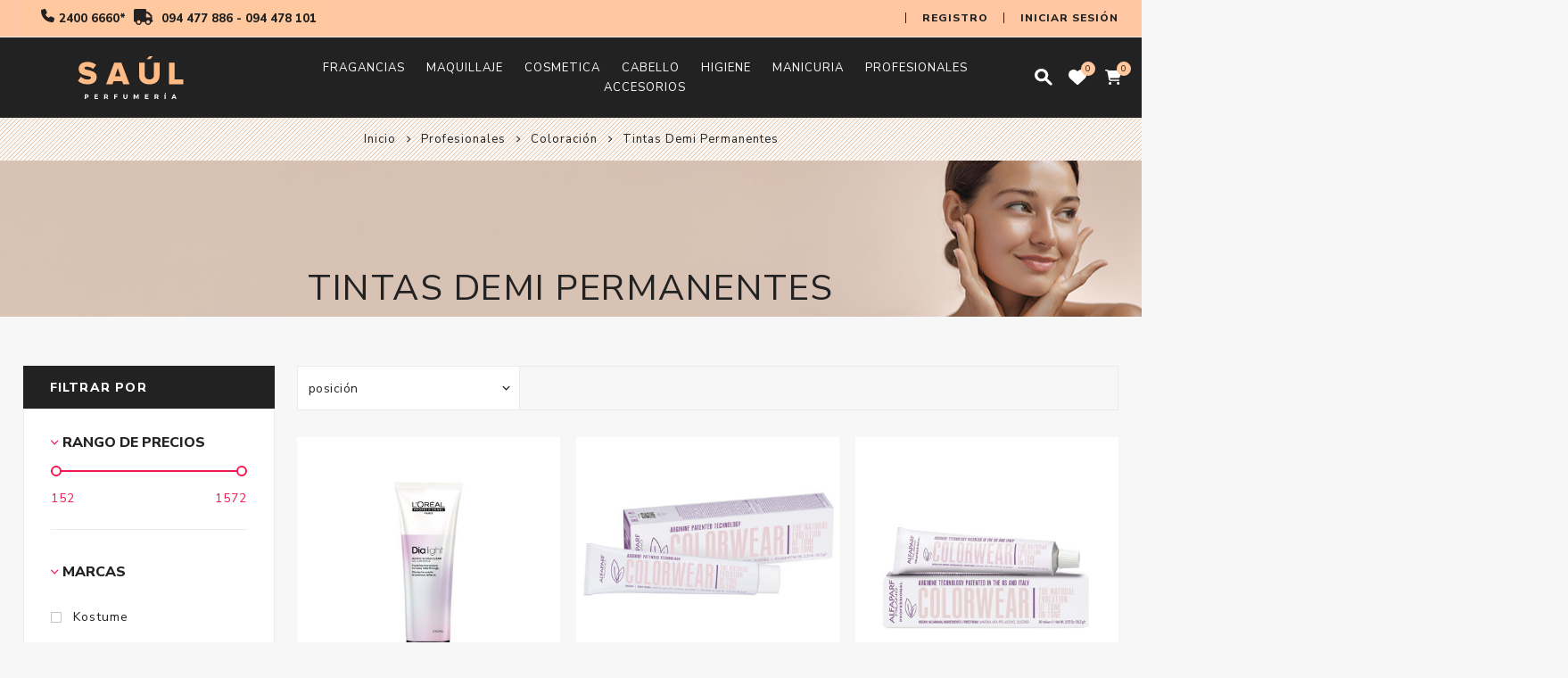

--- FILE ---
content_type: text/html; charset=utf-8
request_url: https://www.saul.com.uy/semi-permanentes-2
body_size: 24055
content:
<!DOCTYPE html><html lang="es" class="html-category-page"><head><title>Perfumer&#xED;a Sa&#xFA;l. Tintas Demi Permanentes</title><meta charset="UTF-8"><meta name="description" content=""><meta name="keywords" content="perfumeria,saul,perfumeria saul,saul perfumes,estetica,belleza,salon belleza,accesorios estetica,acondicionador,shampoo,tintas"><meta name="generator" content="nopCommerce"><meta name="viewport" content="width=device-width, initial-scale=1.0, user-scalable=0, minimum-scale=1.0, maximum-scale=1.0"><link rel="preload" as="font" href="/Themes/Avenue/Content/fonts/avenue_font.woff" crossorigin><link href="https://fonts.googleapis.com/css?family=Nunito+Sans:300,400,800&amp;subset=latin-ext&amp;display=swap" rel="stylesheet"><script async src="/Plugins/FoxNetSoft.GoogleAnalytics4/Scripts/GoogleAnalytics4.js"></script><script>window.dataLayer=window.dataLayer||[];var GA4_productImpressions=GA4_productImpressions||[],GA4_productDetails=GA4_productDetails||[],GA4_cartproducts=GA4_cartproducts||[],GA4_wishlistproducts=GA4_wishlistproducts||[]</script><script>(function(n,t,i,r,u){n[r]=n[r]||[];n[r].push({"gtm.start":(new Date).getTime(),event:"gtm.js"});var e=t.getElementsByTagName(i)[0],f=t.createElement(i),o=r!="dataLayer"?"&l="+r:"";f.async=!0;f.src="https://www.googletagmanager.com/gtm.js?id="+u+o;e.parentNode.insertBefore(f,e)})(window,document,"script","dataLayer","GTM-P7PSD2B")</script><link href="/bundles/cqmiyqjc6r-f1ou_f977qnipnxp_vd5ii_vk0gqeanq.min.css" rel="stylesheet"><link rel="apple-touch-icon" sizes="180x180" href="/icons/icons_0/apple-touch-icon.png"><link rel="icon" type="image/png" sizes="32x32" href="/icons/icons_0/favicon-32x32.png"><link rel="icon" type="image/png" sizes="192x192" href="/icons/icons_0/android-chrome-192x192.png"><link rel="icon" type="image/png" sizes="16x16" href="/icons/icons_0/favicon-16x16.png"><link rel="manifest" href="/icons/icons_0/site.webmanifest"><link rel="mask-icon" href="/icons/icons_0/safari-pinned-tab.svg" color="#5bbad5"><link rel="shortcut icon" href="/icons/icons_0/favicon.ico"><meta name="msapplication-TileColor" content="#2d89ef"><meta name="msapplication-TileImage" content="/icons/icons_0/mstile-144x144.png"><meta name="msapplication-config" content="/icons/icons_0/browserconfig.xml"><meta name="theme-color" content="#ffffff"><body class="category-page-body"><script>!function(n,t,i,r,u,f,e){n.fbq||(u=n.fbq=function(){u.callMethod?u.callMethod.apply(u,arguments):u.queue.push(arguments)},n._fbq||(n._fbq=u),u.push=u,u.loaded=!0,u.version="2.0",u.queue=[],f=t.createElement(i),f.async=!0,f.src=r,e=t.getElementsByTagName(i)[0],e.parentNode.insertBefore(f,e))}(window,document,"script","//connect.facebook.net/en_US/fbevents.js");fbq("init","2161269204157339",{external_id:22923869});fbq("track","PageView")</script><noscript><img height="1" width="1" style="display:none" src="https://www.facebook.com/tr?id=2161269204157339%&amp;ev=PageView&amp;noscript=1"></noscript><noscript><iframe src="https://www.googletagmanager.com/ns.html?id=GTM-P7PSD2B" height="0" width="0" style="display:none;visibility:hidden"></iframe></noscript><div class="ajax-loading-block-window" style="display:none"></div><div id="dialog-notifications-success" title="Notificación" style="display:none"></div><div id="dialog-notifications-error" title="Error" style="display:none"></div><div id="dialog-notifications-warning" title="Advertencia" style="display:none"></div><div id="bar-notification" class="bar-notification-container" data-close="Cerrar"></div><!--[if lte IE 8]><div style="clear:both;height:59px;text-align:center;position:relative"><a href="http://www.microsoft.com/windows/internet-explorer/default.aspx" target="_blank"> <img src="/Themes/Avenue/Content/img/ie_warning.jpg" height="42" width="820" alt="You are using an outdated browser. For a faster, safer browsing experience, upgrade for free today."> </a></div><![endif]--><div class="master-wrapper-page"><div class="overlayOffCanvas"></div><div class="header-wrapper"><div class="header"><div class="header-upper"><div class="header-text"><a class="tel-fijo" href="tel:+59824006660">2400 6660*</a> <span class="header-delivery">Delivery:</span> <a class="tel-wa" href="tel:+59894477886">094 477 886</a> - <a class="tel-wa" href="tel:+59894478101">094 478 101</a></div><div class="profile-links responsive-nav-content"><div class="responsive-nav-head"><span class="text">Profile</span> <span class="button close-links"></span></div><div class="responsive-nav-body"><div class="header-links"><ul><li><a href="/register?returnUrl=%2Fsemi-permanentes-2" class="ico-register">Registro</a><li><a href="/login?returnUrl=%2Fsemi-permanentes-2" class="ico-login">Iniciar sesión</a><li id="wishlistlink"><a href="/wishlist" class="ico-wishlist"> <span class="wishlist-label">Wishlist</span> <span class="wishlist-qty counter">0</span> </a><li id="topcartlink"><a href="/cart" class="ico-cart"> <span class="cart-label">Carrito</span> <span class="cart-qty counter">0</span> </a></ul></div><div class="header-selects"></div></div></div></div><div class="header-lower"><div class="header-lower-inner"><div class="header-logo-wrapper table-cell"><div class="nav-button menu-button"><span class="trigger" title="Menú"></span></div><div class="header-logo"><a href="/" class="logo"><svg width="100%" height="48px" viewBox="0 0 247.32 100.48"><path d="M0,57.92l6.97-9.88c3.68,3.68,9.34,6.74,16.31,6.74,4.52,0,7.28-1.76,7.28-4.21,0-6.97-28.95-1.38-28.95-21.06,0-8.58,7.28-16.24,20.37-16.24,8.19,0,15.32,2.45,20.75,7.12l-7.2,9.42c-4.29-3.52-9.88-5.28-14.93-5.28-3.83,0-5.51,1.53-5.51,3.68,0,6.51,28.87,1.76,28.87,20.75,0,10.26-7.58,17.08-21.29,17.08-10.34,0-17.54-3.22-22.67-8.12Z" fill="#ffbb86" /><path d="M106.14,66.03l-2.53-7.35h-20.14l-2.53,7.35h-14.93l19.22-51.08h16.54l19.3,51.08h-14.93ZM93.5,27.97l-6.51,19.22h13.02l-6.51-19.22Z" fill="#ffbb86" /><path d="M143.3,44.44V14.95h13.4v29.02c0,6.05,3.6,10.42,10.8,10.42s10.72-4.37,10.72-10.42V14.95h13.33v29.41c0,12.71-7.74,21.67-24.05,21.67s-24.2-9.04-24.2-21.6Z" fill="#ffbb86" /><path d="M213.63,66.03V14.95h13.17v39.59h20.52v11.49h-33.7Z" fill="#ffbb86" /><g><path d="M24.82,93.31c0,2.52-1.58,3.97-4.33,3.97h-2.15v3.09h-2.44v-10.82h4.59c2.75,0,4.33,1.36,4.33,3.76ZM22.51,93.39c0-1.21-.77-1.81-2.13-1.81h-2.02v3.66h2.02c1.36,0,2.13-.62,2.13-1.85Z" fill="#fff" /><path d="M46.99,89.55v2.02h-5.8v2.35h5.21v2.02h-5.21v2.4h5.97v2.02h-8.41v-10.82h8.24Z" fill="#fff" /><path d="M68.09,100.37l-1.72-3.09h-2.49v3.09h-2.44v-10.82h4.7c2.83,0,4.44,1.36,4.44,3.76,0,1.67-.71,2.88-2.02,3.49l2.3,3.57h-2.77ZM63.88,95.24h2.26c1.34,0,2.12-.62,2.12-1.85s-.77-1.81-2.12-1.81h-2.26v3.66Z" fill="#fff" /><path d="M92.77,89.55l-.02,2.02h-5.32v2.66h4.88v2.04h-4.88v4.1h-2.44v-10.82h7.77Z" fill="#fff" /><path d="M111.27,98.35c1.45,0,2.41-.94,2.41-2.5v-6.29h2.44v6.29c0,2.86-1.87,4.64-4.85,4.64s-4.92-1.78-4.92-4.64v-6.29h2.44v6.29c0,1.56,1.02,2.5,2.47,2.5Z" fill="#fff" /><path d="M133.41,89.55l3.15,6.62,3.14-6.62h2.72v10.82h-2.19v-7.3l-2.87,6.2h-1.59l-2.87-6.2v7.3h-2.21v-10.82h2.74Z" fill="#fff" /><path d="M165.42,89.55v2.02h-5.8v2.35h5.21v2.02h-5.21v2.4h5.97v2.02h-8.41v-10.82h8.24Z" fill="#fff" /><path d="M186.52,100.37l-1.72-3.09h-2.49v3.09h-2.44v-10.82h4.7c2.83,0,4.44,1.36,4.44,3.76,0,1.67-.71,2.88-2.02,3.49l2.3,3.57h-2.77ZM182.31,95.24h2.26c1.34,0,2.12-.62,2.12-1.85s-.77-1.81-2.12-1.81h-2.26v3.66Z" fill="#fff" /><path d="M207.26,86.86l-1.96,1.7h-1.89l1.64-2.52,2.21.82ZM205.87,89.55v10.82h-2.44v-10.82h2.44Z" fill="#fff" /><path d="M227.77,98.27h-5.01l-.85,2.1h-2.52l4.7-10.82h2.52l4.62,10.82h-2.61l-.85-2.1ZM226.98,96.31l-1.7-4.2-1.72,4.2h3.42Z" fill="#fff" /></g><polygon points="169.62 6.77 161.35 6.77 167.63 0 175.79 0 169.62 6.77" fill="#ffbb86" /></svg> </a></div></div><div class="header-menu table-cell responsive-nav-content"><div class="responsive-nav-head"><span class="text">Menú</span> <span class="button close-menu"></span></div><ul class="mega-menu" data-isrtlenabled="false" data-enableclickfordropdown="false"><li class="has-sublist"><a class="with-subcategories" href="/fragancias-2"><span>Fragancias</span></a> <button class="trigger plus-button"></button><div class="sublist-wrap"><div class="responsive-nav-head back-button"><span class="text"><button>Volver</button></span></div><ul class="sublist"><li class="has-sublist"><a class="with-subcategories" href="/hombres-2" title="Hombres"><span>Hombres</span></a> <button class="trigger plus-button"></button><div class="sublist-wrap"><div class="responsive-nav-head back-button"><span class="text"><button>Volver</button></span></div><ul class="sublist"><li><a class="lastLevelCategory" href="/perfumes-hombre" title="Perfumes Hombre"><span>Perfumes Hombre</span></a><li><a class="lastLevelCategory" href="/colonias-hombre" title="Colonias Hombre"><span>Colonias Hombre</span></a><li><a class="lastLevelCategory" href="/fragancia-hombre" title="Fragancia Hombre"><span>Fragancia Hombre</span></a><li><a class="lastLevelCategory" href="/cofres-y-pack-hombre" title="Cofres y Pack Hombre"><span>Cofres y Pack Hombre</span></a></ul></div><li class="has-sublist"><a class="with-subcategories" href="/mujer-2" title="Mujer"><span>Mujer</span></a> <button class="trigger plus-button"></button><div class="sublist-wrap"><div class="responsive-nav-head back-button"><span class="text"><button>Volver</button></span></div><ul class="sublist"><li><a class="lastLevelCategory" href="/perfumes-mujer" title="Perfumes Mujer"><span>Perfumes Mujer</span></a><li><a class="lastLevelCategory" href="/colonia-mujer" title="Colonia Mujer"><span>Colonia Mujer</span></a><li><a class="lastLevelCategory" href="/fragancia-mujer" title="Fragancia Mujer"><span>Fragancia Mujer</span></a><li><a class="lastLevelCategory" href="/cofres-y-packs-mujer" title="Cofres y Packs Mujer"><span>Cofres y Packs Mujer</span></a></ul></div><li class="has-sublist"><a class="with-subcategories" href="/ni%C3%B1os-2" title="Niños"><span>Ni&#xF1;os</span></a> <button class="trigger plus-button"></button><div class="sublist-wrap"><div class="responsive-nav-head back-button"><span class="text"><button>Volver</button></span></div><ul class="sublist"><li><a class="lastLevelCategory" href="/perfumes-ni%C3%B1os" title="Perfumes Niños"><span>Perfumes Ni&#xF1;os</span></a><li><a class="lastLevelCategory" href="/colonia-ni%C3%B1os" title="Colonia Niños"><span>Colonia Ni&#xF1;os</span></a><li><a class="lastLevelCategory" href="/cofres-y-pack-ni%C3%B1os" title="Cofres y Pack Niños"><span>Cofres y Pack Ni&#xF1;os</span></a></ul></div></ul></div><li class="has-sublist"><a class="with-subcategories" href="/maquillaje-2"><span>Maquillaje</span></a> <button class="trigger plus-button"></button><div class="sublist-wrap"><div class="responsive-nav-head back-button"><span class="text"><button>Volver</button></span></div><ul class="sublist"><li class="has-sublist"><a class="with-subcategories" href="/labios" title="Labios"><span>Labios</span></a> <button class="trigger plus-button"></button><div class="sublist-wrap"><div class="responsive-nav-head back-button"><span class="text"><button>Volver</button></span></div><ul class="sublist"><li><a class="lastLevelCategory" href="/barras-labiales-2" title="Labiales"><span>Labiales</span></a><li><a class="lastLevelCategory" href="/balsamo-y-cuidado-labial-2" title="Balsamo y Cuidado Labial"><span>Balsamo y Cuidado Labial</span></a><li><a class="lastLevelCategory" href="/perfiladores-labiales-2" title="Perfiladores Labiales"><span>Perfiladores Labiales</span></a><li><a class="lastLevelCategory" href="/brillo-labial-2" title="Brillo Labial"><span>Brillo Labial</span></a><li><a class="lastLevelCategory" href="/accesorios-para-labios" title="Accesorios para Labios"><span>Accesorios para Labios</span></a></ul></div><li class="has-sublist"><a class="with-subcategories" href="/rostro-2" title="Rostro"><span>Rostro</span></a> <button class="trigger plus-button"></button><div class="sublist-wrap"><div class="responsive-nav-head back-button"><span class="text"><button>Volver</button></span></div><ul class="sublist"><li><a class="lastLevelCategory" href="/bases" title="Bases de Maquillaje"><span>Bases de Maquillaje</span></a><li><a class="lastLevelCategory" href="/rubores-2" title="Rubores"><span>Rubores</span></a><li><a class="lastLevelCategory" href="/correctores-rostro-2" title="Correctores"><span>Correctores</span></a><li><a class="lastLevelCategory" href="/iluminadores-rostro-2" title="Iluminadores"><span>Iluminadores</span></a><li><a class="lastLevelCategory" href="/polvos-rostro-2" title="Polvos y Contornos"><span>Polvos y Contornos</span></a><li><a class="lastLevelCategory" href="/pre-bases-2" title="Pre-Bases"><span>Pre-Bases</span></a><li><a class="lastLevelCategory" href="/accesorios-para-rostro" title="Accesorios para Rostro"><span>Accesorios para Rostro</span></a></ul></div><li class="has-sublist"><a class="with-subcategories" href="/ojos-2" title="Ojos"><span>Ojos</span></a> <button class="trigger plus-button"></button><div class="sublist-wrap"><div class="responsive-nav-head back-button"><span class="text"><button>Volver</button></span></div><ul class="sublist"><li><a class="lastLevelCategory" href="/productos-para-cejas-2" title="Productos para Cejas"><span>Productos para Cejas</span></a><li><a class="lastLevelCategory" href="/delineadores-2" title="Delineadores"><span>Delineadores</span></a><li><a class="lastLevelCategory" href="/sombra-para-ojos-2" title="Sombra para Ojos"><span>Sombra para Ojos</span></a><li><a class="lastLevelCategory" href="/mascara-de-pesta%C3%B1as" title="Mascara Y Tratamientos de Pestañas"><span>Mascara Y Tratamientos de Pesta&#xF1;as</span></a><li><a class="lastLevelCategory" href="/pesta%C3%B1as-postizas-2" title="Pestañas Postizas"><span>Pesta&#xF1;as Postizas</span></a><li><a class="lastLevelCategory" href="/pegamentos-2" title="Pegamentos"><span>Pegamentos</span></a><li><a class="lastLevelCategory" href="/accesorios-para-ojos-2" title="Accesorios para Ojos"><span>Accesorios para Ojos</span></a></ul></div><li class="has-sublist"><a class="with-subcategories" href="/maletines-y-petacas" title="Maletines y Petacas"><span>Maletines y Petacas</span></a> <button class="trigger plus-button"></button><div class="sublist-wrap"><div class="responsive-nav-head back-button"><span class="text"><button>Volver</button></span></div><ul class="sublist"><li><a class="lastLevelCategory" href="/maletines-y-petacas-con-maquillaje" title="Con Maquillaje"><span>Con Maquillaje</span></a><li><a class="lastLevelCategory" href="/sin-maquillaje" title="Sin Maquillaje"><span>Sin Maquillaje</span></a></ul></div><li><a class="lastLevelCategory" href="/brochas-3" title="Brochas"><span>Brochas</span></a></ul></div><li class="has-sublist"><a class="with-subcategories" href="/cosmetica-2"><span>Cosmetica</span></a> <button class="trigger plus-button"></button><div class="sublist-wrap"><div class="responsive-nav-head back-button"><span class="text"><button>Volver</button></span></div><ul class="sublist"><li class="has-sublist"><a class="with-subcategories" href="/mujer-3" title="Mujer"><span>Mujer</span></a> <button class="trigger plus-button"></button><div class="sublist-wrap"><div class="responsive-nav-head back-button"><span class="text"><button>Volver</button></span></div><ul class="sublist"><li><a class="lastLevelCategory" href="/hidratantes-y-nutritivas-2" title="Hidratantes y Nutritivas"><span>Hidratantes y Nutritivas</span></a><li><a class="lastLevelCategory" href="/antiarrugas-y-antiedad-2" title="Reafirmantes y Antiarrugas"><span>Reafirmantes y Antiarrugas</span></a><li><a class="lastLevelCategory" href="/contorno-de-ojos-2" title="Contorno de Ojos"><span>Contorno de Ojos</span></a><li><a class="lastLevelCategory" href="/limpieza-profunda-2" title="Limpieza"><span>Limpieza</span></a><li><a class="lastLevelCategory" href="/limpieza-facial-2" title="Serum"><span>Serum</span></a><li><a class="lastLevelCategory" href="/t%C3%B3nicos-faciales-2" title="Tónicos Faciales Y Exfoliantes"><span>T&#xF3;nicos Faciales Y Exfoliantes</span></a><li><a class="lastLevelCategory" href="/cofres-y-packs-4" title="Mascaras Faciales"><span>Mascaras Faciales</span></a><li><a class="lastLevelCategory" href="/antimanchas-2" title="Antimanchas y Acne"><span>Antimanchas y Acne</span></a><li><a class="lastLevelCategory" href="/accesorios-para-cosmetica-2" title="Accesorios para Cosmetica"><span>Accesorios para Cosmetica</span></a></ul></div><li class="has-sublist"><a class="with-subcategories" href="/hombre-2" title="Hombre"><span>Hombre</span></a> <button class="trigger plus-button"></button><div class="sublist-wrap"><div class="responsive-nav-head back-button"><span class="text"><button>Volver</button></span></div><ul class="sublist"><li><a class="lastLevelCategory" href="/cosmetica-para-hombres-2" title="Cosmetica para Hombres"><span>Cosmetica para Hombres</span></a><li><a class="lastLevelCategory" href="/brochas-y-accesorios-2" title="After, Espumas y Cremas de Afeitar"><span>After, Espumas y Cremas de Afeitar</span></a><li><a class="lastLevelCategory" href="/maquinas-de-afeitar-2" title="Maquinas De Afeitar"><span>Maquinas De Afeitar</span></a><li><a class="lastLevelCategory" href="/brochas-y-accesorios-4" title="Brochas Y Accesorios"><span>Brochas Y Accesorios</span></a></ul></div><li class="has-sublist"><a class="with-subcategories" href="/cremas-corporales-4" title="Cremas Corporales"><span>Cremas Corporales</span></a> <button class="trigger plus-button"></button><div class="sublist-wrap"><div class="responsive-nav-head back-button"><span class="text"><button>Volver</button></span></div><ul class="sublist"><li><a class="lastLevelCategory" href="/hidratantes" title="Hidratantes"><span>Hidratantes</span></a><li><a class="lastLevelCategory" href="/anticeluliticas-y-reafirmantes" title="Cremas De Tratamiento"><span>Cremas De Tratamiento</span></a><li><a class="lastLevelCategory" href="/antiedad" title="Dermocosmetica"><span>Dermocosmetica</span></a><li><a class="lastLevelCategory" href="/embarazo-y-lactancia-4" title="Embarazo"><span>Embarazo</span></a><li><a class="lastLevelCategory" href="/exfoliantes" title="Exfoliantes"><span>Exfoliantes</span></a><li><a class="lastLevelCategory" href="/packs-de-cremas-corporales" title="Packs De Cremas Corporales"><span>Packs De Cremas Corporales</span></a></ul></div><li class="has-sublist"><a class="with-subcategories" href="/ni%C3%B1os-y-bebes-2" title="Niños Y Bebes"><span>Ni&#xF1;os Y Bebes</span></a> <button class="trigger plus-button"></button><div class="sublist-wrap"><div class="responsive-nav-head back-button"><span class="text"><button>Volver</button></span></div><ul class="sublist"><li><a class="lastLevelCategory" href="/ni%C3%B1os-y-bebes-3" title="Niños Y Bebes"><span>Ni&#xF1;os Y Bebes</span></a><li><a class="lastLevelCategory" href="/articulos-de-bebe" title="Accesorios"><span>Accesorios</span></a></ul></div><li class="has-sublist"><a class="with-subcategories" href="/manos-y-pies" title="Manos Y Pies"><span>Manos Y Pies</span></a> <button class="trigger plus-button"></button><div class="sublist-wrap"><div class="responsive-nav-head back-button"><span class="text"><button>Volver</button></span></div><ul class="sublist"><li><a class="lastLevelCategory" href="/manos-y-pies-2" title="Manos Y Pies"><span>Manos Y Pies</span></a><li><a class="lastLevelCategory" href="/accesorios-manos-y-pies" title="Accesorios Manos Y Pies"><span>Accesorios Manos Y Pies</span></a></ul></div><li class="has-sublist"><a class="with-subcategories" href="/accesorios-7" title="Pack De Cosmetica"><span>Pack De Cosmetica</span></a> <button class="trigger plus-button"></button><div class="sublist-wrap"><div class="responsive-nav-head back-button"><span class="text"><button>Volver</button></span></div><ul class="sublist"><li><a class="lastLevelCategory" href="/accesorios-8" title="Pack Cosmetica"><span>Pack Cosmetica</span></a></ul></div></ul></div><li class="has-sublist"><a class="with-subcategories" href="/cabello-2"><span>Cabello</span></a> <button class="trigger plus-button"></button><div class="sublist-wrap"><div class="responsive-nav-head back-button"><span class="text"><button>Volver</button></span></div><ul class="sublist"><li class="has-sublist"><a class="with-subcategories" href="/shampoo-4" title="Shampoo"><span>Shampoo</span></a> <button class="trigger plus-button"></button><div class="sublist-wrap"><div class="responsive-nav-head back-button"><span class="text"><button>Volver</button></span></div><ul class="sublist"><li><a class="lastLevelCategory" href="/shampoo-5" title="Shampoo"><span>Shampoo</span></a><li><a class="lastLevelCategory" href="/shampoo-packs-2" title="Shampoo Matizador"><span>Shampoo Matizador</span></a><li><a class="lastLevelCategory" href="/shampoo-profesional-3" title="Shampoo Seco"><span>Shampoo Seco</span></a><li><a class="lastLevelCategory" href="/shampoo-sin-sal" title="Shampoo Sin Sal"><span>Shampoo Sin Sal</span></a><li><a class="lastLevelCategory" href="/shampoo-pack-2" title="Shampoo Pack"><span>Shampoo Pack</span></a></ul></div><li class="has-sublist"><a class="with-subcategories" href="/acondicionador-y-savia-3" title="Acondicionador y Savia"><span>Acondicionador y Savia</span></a> <button class="trigger plus-button"></button><div class="sublist-wrap"><div class="responsive-nav-head back-button"><span class="text"><button>Volver</button></span></div><ul class="sublist"><li><a class="lastLevelCategory" href="/acondicionador-y-savia-2" title="Acondicionador y Savia"><span>Acondicionador y Savia</span></a><li><a class="lastLevelCategory" href="/acondicionador-matizador" title="Acondicionador Matizador"><span>Acondicionador Matizador</span></a></ul></div><li class="has-sublist"><a class="with-subcategories" href="/mascaras-y-tratamientos-3" title="Tratamientos"><span>Tratamientos</span></a> <button class="trigger plus-button"></button><div class="sublist-wrap"><div class="responsive-nav-head back-button"><span class="text"><button>Volver</button></span></div><ul class="sublist"><li><a class="lastLevelCategory" href="/mascara-y-tratamientos-profesionales" title="Ampollas"><span>Ampollas</span></a><li><a class="lastLevelCategory" href="/mascaras-y-tratamientos-3-2" title="Mascaras"><span>Mascaras</span></a><li><a class="lastLevelCategory" href="/laciadoras-y-permanentes-7" title="Laciadoras y Permanentes"><span>Laciadoras y Permanentes</span></a><li><a class="lastLevelCategory" href="/mascaras-matizadoras" title="Mascaras Matizadoras"><span>Mascaras Matizadoras</span></a></ul></div><li class="has-sublist"><a class="with-subcategories" href="/productos-de-peinado-3" title="Productos De Peinado"><span>Productos De Peinado</span></a> <button class="trigger plus-button"></button><div class="sublist-wrap"><div class="responsive-nav-head back-button"><span class="text"><button>Volver</button></span></div><ul class="sublist"><li><a class="lastLevelCategory" href="/fijadores-para-cabello-2" title="Fijadores para Cabello"><span>Fijadores para Cabello</span></a><li><a class="lastLevelCategory" href="/geles-de-cabello-2" title="Geles de Cabello"><span>Geles de Cabello</span></a><li><a class="lastLevelCategory" href="/cremas-de-peinar-2" title="Cremas de Peinar"><span>Cremas de Peinar</span></a><li><a class="lastLevelCategory" href="/protectores-t%C3%A9rmicos" title="Protectores Térmicos"><span>Protectores T&#xE9;rmicos</span></a><li><a class="lastLevelCategory" href="/ceras-para-cabello" title="Ceras para Cabello"><span>Ceras para Cabello</span></a><li><a class="lastLevelCategory" href="/aceites-para-cabello-2" title="Aceites para Cabello"><span>Aceites para Cabello</span></a><li><a class="lastLevelCategory" href="/espumas-para-cabello-2" title="Espumas para Cabello"><span>Espumas para Cabello</span></a></ul></div><li class="has-sublist"><a class="with-subcategories" href="/tintas-henna-y-matizadores-2" title="Coloracion"><span>Coloracion</span></a> <button class="trigger plus-button"></button><div class="sublist-wrap"><div class="responsive-nav-head back-button"><span class="text"><button>Volver</button></span></div><ul class="sublist"><li><a class="lastLevelCategory" href="/tintas-2" title="Tintas"><span>Tintas</span></a><li><a class="lastLevelCategory" href="/henas-y-matizadores-2" title="Tintas Sin Amoniaco"><span>Tintas Sin Amoniaco</span></a><li><a class="lastLevelCategory" href="/tintas-demi-permanentes" title="Tintas Demi Permanentes"><span>Tintas Demi Permanentes</span></a><li><a class="lastLevelCategory" href="/hair-touch-2" title="Hair Touch"><span>Hair Touch</span></a><li><a class="lastLevelCategory" href="/hennas" title="Hennas"><span>Hennas</span></a></ul></div><li class="has-sublist"><a class="with-subcategories" href="/cabello-packs" title="Cabello Packs"><span>Cabello Packs</span></a> <button class="trigger plus-button"></button><div class="sublist-wrap"><div class="responsive-nav-head back-button"><span class="text"><button>Volver</button></span></div><ul class="sublist"><li><a class="lastLevelCategory" href="/packs-2" title="Packs"><span>Packs</span></a></ul></div></ul></div><li class="has-sublist test-higiene"><a class="with-subcategories" href="/higiene-2"><span>Higiene</span></a> <button class="trigger plus-button"></button><div class="sublist-wrap"><div class="responsive-nav-head back-button"><span class="text"><button>Volver</button></span></div><ul class="sublist"><li class="has-sublist"><a class="with-subcategories" href="/geles-jabones-y-esponjas-2" title="Geles Jabones y Esponjas"><span>Geles Jabones y Esponjas</span></a> <button class="trigger plus-button"></button><div class="sublist-wrap"><div class="responsive-nav-head back-button"><span class="text"><button>Volver</button></span></div><ul class="sublist"><li><a class="lastLevelCategory" href="/geles-de-ducha-2" title="Geles Y Geles Intimos"><span>Geles Y Geles Intimos</span></a><li><a class="lastLevelCategory" href="/jabones-en-barra-2" title="Jabones en Barra"><span>Jabones en Barra</span></a><li><a class="lastLevelCategory" href="/jabones-liquidos-2" title="Jabones Liquidos"><span>Jabones Liquidos</span></a><li><a class="lastLevelCategory" href="/esponjas-2" title="Esponjas Y Cepillos De Ducha"><span>Esponjas Y Cepillos De Ducha</span></a></ul></div><li class="has-sublist"><a class="with-subcategories" href="/desodorantes-2" title="Desodorantes"><span>Desodorantes</span></a> <button class="trigger plus-button"></button><div class="sublist-wrap"><div class="responsive-nav-head back-button"><span class="text"><button>Volver</button></span></div><ul class="sublist"><li><a class="lastLevelCategory" href="/desodorantes-hombre-2" title="Hombre"><span>Hombre</span></a><li><a class="lastLevelCategory" href="/desodorantes-mujer-2" title="Mujer"><span>Mujer</span></a><li><a class="lastLevelCategory" href="/talcos-3" title="Talcos"><span>Talcos</span></a></ul></div><li class="has-sublist"><a class="with-subcategories" href="/depilaci%C3%B3n-2" title="Depilación"><span>Depilaci&#xF3;n</span></a> <button class="trigger plus-button"></button><div class="sublist-wrap"><div class="responsive-nav-head back-button"><span class="text"><button>Volver</button></span></div><ul class="sublist"><li><a class="lastLevelCategory" href="/postpre-depolatorios-2" title="Aceites"><span>Aceites</span></a><li><a class="lastLevelCategory" href="/ceras-depilatorias-2" title="Ceras"><span>Ceras</span></a><li><a class="lastLevelCategory" href="/cremas-depilatorias-2" title="Cremas"><span>Cremas</span></a><li><a class="lastLevelCategory" href="/accesorios-para-depilacion-2" title="Accesorios Depilacion"><span>Accesorios Depilacion</span></a><li><a class="lastLevelCategory" href="/bandas-depilatorias-2" title="Bandas Depilatorias"><span>Bandas Depilatorias</span></a></ul></div><li class="has-sublist"><a class="with-subcategories" href="/cuidado-dental-2" title="Cuidado Dental"><span>Cuidado Dental</span></a> <button class="trigger plus-button"></button><div class="sublist-wrap"><div class="responsive-nav-head back-button"><span class="text"><button>Volver</button></span></div><ul class="sublist"><li><a class="lastLevelCategory" href="/crema-dental-2" title="Crema Dental"><span>Crema Dental</span></a><li><a class="lastLevelCategory" href="/enjuague-bucal-2" title="Enjuague Bucal"><span>Enjuague Bucal</span></a><li><a class="lastLevelCategory" href="/accesorios-de-salud-bucal-2" title="Accesorios de Salud Bucal"><span>Accesorios de Salud Bucal</span></a><li><a class="lastLevelCategory" href="/pack-higiene-bucal" title="Pack Higiene Bucal"><span>Pack Higiene Bucal</span></a></ul></div><li class="has-sublist"><a class="with-subcategories" href="/absorbentes-toallas-tampones-2" title="Accesorios"><span>Accesorios</span></a> <button class="trigger plus-button"></button><div class="sublist-wrap"><div class="responsive-nav-head back-button"><span class="text"><button>Volver</button></span></div><ul class="sublist"><li><a class="lastLevelCategory" href="/absorbentes-2" title="Absorbentes"><span>Absorbentes</span></a><li><a class="lastLevelCategory" href="/toallas-intimas-y-humedas-2" title="Toallas Intimas y Humedas"><span>Toallas Intimas y Humedas</span></a><li><a class="lastLevelCategory" href="/protectores-diarios-2" title="Protectores Diarios"><span>Protectores Diarios</span></a><li><a class="lastLevelCategory" href="/tampones-2" title="Tampones"><span>Tampones</span></a><li><a class="lastLevelCategory" href="/pa%C3%B1uelos" title="Pañuelos"><span>Pa&#xF1;uelos</span></a><li><a class="lastLevelCategory" href="/algodon-y-cotonetes" title="Algodon Y Cotonetes"><span>Algodon Y Cotonetes</span></a><li><a class="lastLevelCategory" href="/alcohol-y-antisepticos" title="Alcohol  Antisepticos Y Lubricantes"><span>Alcohol Antisepticos Y Lubricantes</span></a><li><a class="lastLevelCategory" href="/piedras-pomes" title="Piedras Pomes"><span>Piedras Pomes</span></a></ul></div><li class="has-sublist"><a class="with-subcategories" href="/repelentes-y-protectores-solar-2" title="Repelentes y Protectores Solar"><span>Repelentes y Protectores Solar</span></a> <button class="trigger plus-button"></button><div class="sublist-wrap"><div class="responsive-nav-head back-button"><span class="text"><button>Volver</button></span></div><ul class="sublist"><li><a class="lastLevelCategory" href="/repelentes-y-protectores-solares" title="Repelentes y Protectores Solares"><span>Repelentes y Protectores Solares</span></a></ul></div><li class="has-sublist"><a class="with-subcategories" href="/pa%C3%B1ales" title="Packs Higiene"><span>Packs Higiene</span></a> <button class="trigger plus-button"></button><div class="sublist-wrap"><div class="responsive-nav-head back-button"><span class="text"><button>Volver</button></span></div><ul class="sublist"><li><a class="lastLevelCategory" href="/ni%C3%B1os-3" title="Packs De Higiene"><span>Packs De Higiene</span></a></ul></div></ul></div><li class="has-sublist"><a class="with-subcategories" href="/manicuria-2"><span>Manicuria</span></a> <button class="trigger plus-button"></button><div class="sublist-wrap"><div class="responsive-nav-head back-button"><span class="text"><button>Volver</button></span></div><ul class="sublist"><li class="has-sublist"><a class="with-subcategories" href="/en-cabina" title="Esmaltes"><span>Esmaltes</span></a> <button class="trigger plus-button"></button><div class="sublist-wrap"><div class="responsive-nav-head back-button"><span class="text"><button>Volver</button></span></div><ul class="sublist"><li><a class="lastLevelCategory" href="/faciales" title="Esmaltes"><span>Esmaltes</span></a><li><a class="lastLevelCategory" href="/maquillaje-3" title="Esmaltes SemiPermanentes"><span>Esmaltes SemiPermanentes</span></a></ul></div><li class="has-sublist"><a class="with-subcategories" href="/decoracion-y-nail-art-3" title="Decoracion Y Nail Art"><span>Decoracion Y Nail Art</span></a> <button class="trigger plus-button"></button><div class="sublist-wrap"><div class="responsive-nav-head back-button"><span class="text"><button>Volver</button></span></div><ul class="sublist"><li><a class="lastLevelCategory" href="/lociones-corporales" title="Decoracion Y Nail Art"><span>Decoracion Y Nail Art</span></a></ul></div><li class="has-sublist"><a class="with-subcategories" href="/herramientas-para-u%C3%B1as-2" title="Accesorios para Uñas"><span>Accesorios para U&#xF1;as</span></a> <button class="trigger plus-button"></button><div class="sublist-wrap"><div class="responsive-nav-head back-button"><span class="text"><button>Volver</button></span></div><ul class="sublist"><li><a class="lastLevelCategory" href="/pinceles-de-u%C3%B1as" title="Pinceles De Uñas"><span>Pinceles De U&#xF1;as</span></a><li><a class="lastLevelCategory" href="/alicates" title="Alicates"><span>Alicates</span></a><li><a class="lastLevelCategory" href="/tornos-y-fresas" title="Tornos Y Fresas"><span>Tornos Y Fresas</span></a><li><a class="lastLevelCategory" href="/cortadores" title="Cortadores"><span>Cortadores</span></a><li><a class="lastLevelCategory" href="/para-practica" title="Para Practica"><span>Para Practica</span></a><li><a class="lastLevelCategory" href="/lamparas-para-u%C3%B1as" title="Lamparas Para Uñas"><span>Lamparas Para U&#xF1;as</span></a><li><a class="lastLevelCategory" href="/accesorios-20" title="Accesorios"><span>Accesorios</span></a></ul></div><li class="has-sublist"><a class="with-subcategories" href="/anticelulitis-y-reafirmantes-2" title="Quitaesmaltes Y Removedores"><span>Quitaesmaltes Y Removedores</span></a> <button class="trigger plus-button"></button><div class="sublist-wrap"><div class="responsive-nav-head back-button"><span class="text"><button>Volver</button></span></div><ul class="sublist"><li><a class="lastLevelCategory" href="/quitaesmaltes-2" title="Quitaesmaltes"><span>Quitaesmaltes</span></a></ul></div><li class="has-sublist"><a class="with-subcategories" href="/u%C3%B1as-postizas-y-tips" title="Uñas Postizas Y Tips"><span>U&#xF1;as Postizas Y Tips</span></a> <button class="trigger plus-button"></button><div class="sublist-wrap"><div class="responsive-nav-head back-button"><span class="text"><button>Volver</button></span></div><ul class="sublist"><li><a class="lastLevelCategory" href="/u%C3%B1as-postizas-3" title="Uñas Postizas"><span>U&#xF1;as Postizas</span></a><li><a class="lastLevelCategory" href="/corta-tips-4" title="Corta Tips"><span>Corta Tips</span></a></ul></div><li class="has-sublist"><a class="with-subcategories" href="/hidratantes-y-exfoliantes-2" title="Uñas Esculpidas"><span>U&#xF1;as Esculpidas</span></a> <button class="trigger plus-button"></button><div class="sublist-wrap"><div class="responsive-nav-head back-button"><span class="text"><button>Volver</button></span></div><ul class="sublist"><li><a class="lastLevelCategory" href="/u%C3%B1as-esculpidas-3" title="Uñas Esculpidas"><span>U&#xF1;as Esculpidas</span></a></ul></div><li class="has-sublist"><a class="with-subcategories" href="/tratamiento-para-u%C3%B1as-2-2" title="Tratamiento Para Uñas"><span>Tratamiento Para U&#xF1;as</span></a> <button class="trigger plus-button"></button><div class="sublist-wrap"><div class="responsive-nav-head back-button"><span class="text"><button>Volver</button></span></div><ul class="sublist"><li><a class="lastLevelCategory" href="/antiarrugas-2" title="Tratamientos Uñas"><span>Tratamientos U&#xF1;as</span></a></ul></div><li class="has-sublist"><a class="with-subcategories" href="/accesorios-5" title="Set Para Manicuria"><span>Set Para Manicuria</span></a> <button class="trigger plus-button"></button><div class="sublist-wrap"><div class="responsive-nav-head back-button"><span class="text"><button>Volver</button></span></div><ul class="sublist"><li><a class="lastLevelCategory" href="/accesorios-corporales" title="Set"><span>Set</span></a></ul></div></ul></div><li class="has-sublist"><a class="with-subcategories" href="/profesionales-2"><span>Profesionales</span></a> <button class="trigger plus-button"></button><div class="sublist-wrap"><div class="responsive-nav-head back-button"><span class="text"><button>Volver</button></span></div><ul class="sublist"><li class="has-sublist"><a class="with-subcategories" href="/shampoo-6" title="Shampoo"><span>Shampoo</span></a> <button class="trigger plus-button"></button><div class="sublist-wrap"><div class="responsive-nav-head back-button"><span class="text"><button>Volver</button></span></div><ul class="sublist"><li><a class="lastLevelCategory" href="/shampoo-profesional-2" title="Shampoo"><span>Shampoo</span></a><li><a class="lastLevelCategory" href="/pack-de-shampoo-profesional-2" title="Shampoo Matizador"><span>Shampoo Matizador</span></a><li><a class="lastLevelCategory" href="/shampoo-seco" title="Shampoo Seco"><span>Shampoo Seco</span></a><li><a class="lastLevelCategory" href="/shampoo-pack" title="Shampoo Pack"><span>Shampoo Pack</span></a></ul></div><li class="has-sublist"><a class="with-subcategories" href="/acondicionadores-y-savia-2" title="Acondicionadores y Savia"><span>Acondicionadores y Savia</span></a> <button class="trigger plus-button"></button><div class="sublist-wrap"><div class="responsive-nav-head back-button"><span class="text"><button>Volver</button></span></div><ul class="sublist"><li><a class="lastLevelCategory" href="/acondicionadores-y-savias-profesionales" title="Acondicionadores y Savias"><span>Acondicionadores y Savias</span></a></ul></div><li class="has-sublist"><a class="with-subcategories" href="/mascaras-y-tratamientos-4" title="Tratamientos"><span>Tratamientos</span></a> <button class="trigger plus-button"></button><div class="sublist-wrap"><div class="responsive-nav-head back-button"><span class="text"><button>Volver</button></span></div><ul class="sublist"><li><a class="lastLevelCategory" href="/mascaras-y-tratamientos-profesionales" title="Mascaras"><span>Mascaras</span></a><li><a class="lastLevelCategory" href="/laciadoras-y-permanentes-6" title="Laciadoras Y Permanentes"><span>Laciadoras Y Permanentes</span></a><li><a class="lastLevelCategory" href="/mascaras-matizadoras-2" title="Mascaras Matizadoras"><span>Mascaras Matizadoras</span></a><li><a class="lastLevelCategory" href="/ampollas" title="Ampollas"><span>Ampollas</span></a></ul></div><li class="has-sublist"><a class="with-subcategories" href="/productos-de-peinado-4" title="Productos De Peinado"><span>Productos De Peinado</span></a> <button class="trigger plus-button"></button><div class="sublist-wrap"><div class="responsive-nav-head back-button"><span class="text"><button>Volver</button></span></div><ul class="sublist"><li><a class="lastLevelCategory" href="/fijadores-profesionales-2" title="Fijadores"><span>Fijadores</span></a><li><a class="lastLevelCategory" href="/geles-profesionales-2" title="Geles"><span>Geles</span></a><li><a class="lastLevelCategory" href="/crema-de-peinar-profesional-2" title="Crema De Peinar"><span>Crema De Peinar</span></a><li><a class="lastLevelCategory" href="/protector-t%C3%A9rmico-profesional-2" title="Protector Térmico"><span>Protector T&#xE9;rmico</span></a><li><a class="lastLevelCategory" href="/ceras-profesional-2" title="Ceras"><span>Ceras</span></a><li><a class="lastLevelCategory" href="/aceites-profesional-2" title="Aceites"><span>Aceites</span></a><li><a class="lastLevelCategory" href="/espumas-profesional-2" title="Espumas"><span>Espumas</span></a><li><a class="lastLevelCategory" href="/barber%C3%ADa-profesional-2" title="Barbería"><span>Barber&#xED;a</span></a></ul></div><li class="has-sublist"><a class="with-subcategories" href="/coloraci%C3%B3n-2" title="Coloración"><span>Coloraci&#xF3;n</span></a> <button class="trigger plus-button"></button><div class="sublist-wrap"><div class="responsive-nav-head back-button"><span class="text"><button>Volver</button></span></div><ul class="sublist"><li><a class="lastLevelCategory" href="/permanentes-2" title="Tintas Permanentes"><span>Tintas Permanentes</span></a><li><a class="lastLevelCategory" href="/sin-amoniaco-2" title="Tintas Sin Amoniaco"><span>Tintas Sin Amoniaco</span></a><li><a class="lastLevelCategory" href="/semi-permanentes-2" title="Tintas Demi Permanentes"><span>Tintas Demi Permanentes</span></a><li><a class="lastLevelCategory" href="/henna" title="Henna"><span>Henna</span></a><li><a class="lastLevelCategory" href="/hair-touch" title="Hair Touch"><span>Hair Touch</span></a><li><a class="lastLevelCategory" href="/oxidantes-5" title="Oxidantes"><span>Oxidantes</span></a><li><a class="lastLevelCategory" href="/decolorantes-7" title="Decolorantes"><span>Decolorantes</span></a></ul></div></ul></div><li class="has-sublist"><a class="with-subcategories" href="/accesorios-6"><span>Accesorios</span></a> <button class="trigger plus-button"></button><div class="sublist-wrap"><div class="responsive-nav-head back-button"><span class="text"><button>Volver</button></span></div><ul class="sublist"><li class="has-sublist"><a class="with-subcategories" href="/tjeras-alicates-y-navajas" title="Tijeras y Navajas"><span>Tijeras y Navajas</span></a> <button class="trigger plus-button"></button><div class="sublist-wrap"><div class="responsive-nav-head back-button"><span class="text"><button>Volver</button></span></div><ul class="sublist"><li><a class="lastLevelCategory" href="/tijeras-alicates-y-navajas-2" title="Tijeras"><span>Tijeras</span></a><li><a class="lastLevelCategory" href="/navajas" title="Navajas"><span>Navajas</span></a><li><a class="lastLevelCategory" href="/hojas-de-corte-y-afeitar" title="Hojas De Corte Y Afeitar"><span>Hojas De Corte Y Afeitar</span></a><li><a class="lastLevelCategory" href="/sets" title="Sets"><span>Sets</span></a></ul></div><li class="has-sublist"><a class="with-subcategories" href="/limas-y-escofinas-2" title="Limas y Escofinas"><span>Limas y Escofinas</span></a> <button class="trigger plus-button"></button><div class="sublist-wrap"><div class="responsive-nav-head back-button"><span class="text"><button>Volver</button></span></div><ul class="sublist"><li><a class="lastLevelCategory" href="/limas-y-escofinas-3" title="Limas y Escofinas"><span>Limas y Escofinas</span></a></ul></div><li class="has-sublist"><a class="with-subcategories" href="/accesorios-electricos-2" title="Accesorios Electricos"><span>Accesorios Electricos</span></a> <button class="trigger plus-button"></button><div class="sublist-wrap"><div class="responsive-nav-head back-button"><span class="text"><button>Volver</button></span></div><ul class="sublist"><li><a class="lastLevelCategory" href="/secadores-2" title="Secadores"><span>Secadores</span></a><li><a class="lastLevelCategory" href="/planchas-2" title="Planchas"><span>Planchas</span></a><li><a class="lastLevelCategory" href="/rizadores-2" title="Rizadores"><span>Rizadores</span></a><li><a class="lastLevelCategory" href="/m%C3%A1quinas-de-corte-2" title="Máquinas de Corte"><span>M&#xE1;quinas de Corte</span></a><li><a class="lastLevelCategory" href="/varios-6" title="Varios"><span>Varios</span></a></ul></div><li class="has-sublist"><a class="with-subcategories" href="/espejos" title="Espejos"><span>Espejos</span></a> <button class="trigger plus-button"></button><div class="sublist-wrap"><div class="responsive-nav-head back-button"><span class="text"><button>Volver</button></span></div><ul class="sublist"><li><a class="lastLevelCategory" href="/espejos-2" title="Espejos"><span>Espejos</span></a></ul></div><li class="has-sublist"><a class="with-subcategories" href="/cepillos-y-peines-3" title="Cepillos y Peines"><span>Cepillos y Peines</span></a> <button class="trigger plus-button"></button><div class="sublist-wrap"><div class="responsive-nav-head back-button"><span class="text"><button>Volver</button></span></div><ul class="sublist"><li><a class="lastLevelCategory" href="/cepillos-y-peines-4" title="Cepillos"><span>Cepillos</span></a><li><a class="lastLevelCategory" href="/cepillos-termicos" title="Peines"><span>Peines</span></a><li><a class="lastLevelCategory" href="/set-de-cepillos-y-peines" title="Set De Cepillos Y Peines"><span>Set De Cepillos Y Peines</span></a></ul></div><li class="has-sublist"><a class="with-subcategories" href="/accesorios-peluqueria-2" title="Accesorios Peluqueria"><span>Accesorios Peluqueria</span></a> <button class="trigger plus-button"></button><div class="sublist-wrap"><div class="responsive-nav-head back-button"><span class="text"><button>Volver</button></span></div><ul class="sublist"><li><a class="lastLevelCategory" href="/accesorios-para-peluqueria" title="Accesorios para Peluqueria"><span>Accesorios para Peluqueria</span></a><li><a class="lastLevelCategory" href="/bolsos-estudiantes" title="Bolsos Estudiantes"><span>Bolsos Estudiantes</span></a><li><a class="lastLevelCategory" href="/ruleros" title="Ruleros"><span>Ruleros</span></a><li><a class="lastLevelCategory" href="/rollers" title="Rollers"><span>Rollers</span></a><li><a class="lastLevelCategory" href="/biguidies" title="Bigudies"><span>Bigudies</span></a><li><a class="lastLevelCategory" href="/gorras-y-capas" title="Gorras y Capas"><span>Gorras y Capas</span></a><li><a class="lastLevelCategory" href="/accesorios-para-tinta-y-mechas" title="Accesorios Para Tinta Y Mechas"><span>Accesorios Para Tinta Y Mechas</span></a></ul></div><li class="has-sublist"><a class="with-subcategories" href="/ruleros-bigudies-pinzas-2" title="Extensiones"><span>Extensiones</span></a> <button class="trigger plus-button"></button><div class="sublist-wrap"><div class="responsive-nav-head back-button"><span class="text"><button>Volver</button></span></div><ul class="sublist"><li><a class="lastLevelCategory" href="/ruleros-bigudies-pinzas-3" title="Extensiones"><span>Extensiones</span></a></ul></div><li class="has-sublist"><a class="with-subcategories" href="/estuches-y-maletines-3" title="Accesorios Cabello"><span>Accesorios Cabello</span></a> <button class="trigger plus-button"></button><div class="sublist-wrap"><div class="responsive-nav-head back-button"><span class="text"><button>Volver</button></span></div><ul class="sublist"><li><a class="lastLevelCategory" href="/estuches-y-maletines-4" title="Horquillas y Separa Mechas"><span>Horquillas y Separa Mechas</span></a><li><a class="lastLevelCategory" href="/kits-sets-y-bolsos-2" title="Vinchas y Toallas"><span>Vinchas y Toallas</span></a><li><a class="lastLevelCategory" href="/donnas" title="Donnas"><span>Donnas</span></a><li><a class="lastLevelCategory" href="/gomitas-y-coleros" title="Gomitas y Coleros"><span>Gomitas y Coleros</span></a></ul></div></ul></div></ul><div class="menu-title"><span>Menú</span></div><ul class="mega-menu-responsive"><li class="has-sublist"><a class="with-subcategories" href="/fragancias-2"><span>Fragancias</span></a> <button class="trigger plus-button"></button><div class="sublist-wrap"><div class="responsive-nav-head back-button"><span class="text"><button>Volver</button></span></div><ul class="sublist"><li class="has-sublist"><a class="with-subcategories" href="/hombres-2" title="Hombres"><span>Hombres</span></a> <button class="trigger plus-button"></button><div class="sublist-wrap"><div class="responsive-nav-head back-button"><span class="text"><button>Volver</button></span></div><ul class="sublist"><li><a class="lastLevelCategory" href="/perfumes-hombre" title="Perfumes Hombre"><span>Perfumes Hombre</span></a><li><a class="lastLevelCategory" href="/colonias-hombre" title="Colonias Hombre"><span>Colonias Hombre</span></a><li><a class="lastLevelCategory" href="/fragancia-hombre" title="Fragancia Hombre"><span>Fragancia Hombre</span></a><li><a class="lastLevelCategory" href="/cofres-y-pack-hombre" title="Cofres y Pack Hombre"><span>Cofres y Pack Hombre</span></a></ul></div><li class="has-sublist"><a class="with-subcategories" href="/mujer-2" title="Mujer"><span>Mujer</span></a> <button class="trigger plus-button"></button><div class="sublist-wrap"><div class="responsive-nav-head back-button"><span class="text"><button>Volver</button></span></div><ul class="sublist"><li><a class="lastLevelCategory" href="/perfumes-mujer" title="Perfumes Mujer"><span>Perfumes Mujer</span></a><li><a class="lastLevelCategory" href="/colonia-mujer" title="Colonia Mujer"><span>Colonia Mujer</span></a><li><a class="lastLevelCategory" href="/fragancia-mujer" title="Fragancia Mujer"><span>Fragancia Mujer</span></a><li><a class="lastLevelCategory" href="/cofres-y-packs-mujer" title="Cofres y Packs Mujer"><span>Cofres y Packs Mujer</span></a></ul></div><li class="has-sublist"><a class="with-subcategories" href="/ni%C3%B1os-2" title="Niños"><span>Ni&#xF1;os</span></a> <button class="trigger plus-button"></button><div class="sublist-wrap"><div class="responsive-nav-head back-button"><span class="text"><button>Volver</button></span></div><ul class="sublist"><li><a class="lastLevelCategory" href="/perfumes-ni%C3%B1os" title="Perfumes Niños"><span>Perfumes Ni&#xF1;os</span></a><li><a class="lastLevelCategory" href="/colonia-ni%C3%B1os" title="Colonia Niños"><span>Colonia Ni&#xF1;os</span></a><li><a class="lastLevelCategory" href="/cofres-y-pack-ni%C3%B1os" title="Cofres y Pack Niños"><span>Cofres y Pack Ni&#xF1;os</span></a></ul></div></ul></div><li class="has-sublist"><a class="with-subcategories" href="/maquillaje-2"><span>Maquillaje</span></a> <button class="trigger plus-button"></button><div class="sublist-wrap"><div class="responsive-nav-head back-button"><span class="text"><button>Volver</button></span></div><ul class="sublist"><li class="has-sublist"><a class="with-subcategories" href="/labios" title="Labios"><span>Labios</span></a> <button class="trigger plus-button"></button><div class="sublist-wrap"><div class="responsive-nav-head back-button"><span class="text"><button>Volver</button></span></div><ul class="sublist"><li><a class="lastLevelCategory" href="/barras-labiales-2" title="Labiales"><span>Labiales</span></a><li><a class="lastLevelCategory" href="/balsamo-y-cuidado-labial-2" title="Balsamo y Cuidado Labial"><span>Balsamo y Cuidado Labial</span></a><li><a class="lastLevelCategory" href="/perfiladores-labiales-2" title="Perfiladores Labiales"><span>Perfiladores Labiales</span></a><li><a class="lastLevelCategory" href="/brillo-labial-2" title="Brillo Labial"><span>Brillo Labial</span></a><li><a class="lastLevelCategory" href="/accesorios-para-labios" title="Accesorios para Labios"><span>Accesorios para Labios</span></a></ul></div><li class="has-sublist"><a class="with-subcategories" href="/rostro-2" title="Rostro"><span>Rostro</span></a> <button class="trigger plus-button"></button><div class="sublist-wrap"><div class="responsive-nav-head back-button"><span class="text"><button>Volver</button></span></div><ul class="sublist"><li><a class="lastLevelCategory" href="/bases" title="Bases de Maquillaje"><span>Bases de Maquillaje</span></a><li><a class="lastLevelCategory" href="/rubores-2" title="Rubores"><span>Rubores</span></a><li><a class="lastLevelCategory" href="/correctores-rostro-2" title="Correctores"><span>Correctores</span></a><li><a class="lastLevelCategory" href="/iluminadores-rostro-2" title="Iluminadores"><span>Iluminadores</span></a><li><a class="lastLevelCategory" href="/polvos-rostro-2" title="Polvos y Contornos"><span>Polvos y Contornos</span></a><li><a class="lastLevelCategory" href="/pre-bases-2" title="Pre-Bases"><span>Pre-Bases</span></a><li><a class="lastLevelCategory" href="/accesorios-para-rostro" title="Accesorios para Rostro"><span>Accesorios para Rostro</span></a></ul></div><li class="has-sublist"><a class="with-subcategories" href="/ojos-2" title="Ojos"><span>Ojos</span></a> <button class="trigger plus-button"></button><div class="sublist-wrap"><div class="responsive-nav-head back-button"><span class="text"><button>Volver</button></span></div><ul class="sublist"><li><a class="lastLevelCategory" href="/productos-para-cejas-2" title="Productos para Cejas"><span>Productos para Cejas</span></a><li><a class="lastLevelCategory" href="/delineadores-2" title="Delineadores"><span>Delineadores</span></a><li><a class="lastLevelCategory" href="/sombra-para-ojos-2" title="Sombra para Ojos"><span>Sombra para Ojos</span></a><li><a class="lastLevelCategory" href="/mascara-de-pesta%C3%B1as" title="Mascara Y Tratamientos de Pestañas"><span>Mascara Y Tratamientos de Pesta&#xF1;as</span></a><li><a class="lastLevelCategory" href="/pesta%C3%B1as-postizas-2" title="Pestañas Postizas"><span>Pesta&#xF1;as Postizas</span></a><li><a class="lastLevelCategory" href="/pegamentos-2" title="Pegamentos"><span>Pegamentos</span></a><li><a class="lastLevelCategory" href="/accesorios-para-ojos-2" title="Accesorios para Ojos"><span>Accesorios para Ojos</span></a></ul></div><li class="has-sublist"><a class="with-subcategories" href="/maletines-y-petacas" title="Maletines y Petacas"><span>Maletines y Petacas</span></a> <button class="trigger plus-button"></button><div class="sublist-wrap"><div class="responsive-nav-head back-button"><span class="text"><button>Volver</button></span></div><ul class="sublist"><li><a class="lastLevelCategory" href="/maletines-y-petacas-con-maquillaje" title="Con Maquillaje"><span>Con Maquillaje</span></a><li><a class="lastLevelCategory" href="/sin-maquillaje" title="Sin Maquillaje"><span>Sin Maquillaje</span></a></ul></div><li><a class="lastLevelCategory" href="/brochas-3" title="Brochas"><span>Brochas</span></a></ul></div><li class="has-sublist"><a class="with-subcategories" href="/cosmetica-2"><span>Cosmetica</span></a> <button class="trigger plus-button"></button><div class="sublist-wrap"><div class="responsive-nav-head back-button"><span class="text"><button>Volver</button></span></div><ul class="sublist"><li class="has-sublist"><a class="with-subcategories" href="/mujer-3" title="Mujer"><span>Mujer</span></a> <button class="trigger plus-button"></button><div class="sublist-wrap"><div class="responsive-nav-head back-button"><span class="text"><button>Volver</button></span></div><ul class="sublist"><li><a class="lastLevelCategory" href="/hidratantes-y-nutritivas-2" title="Hidratantes y Nutritivas"><span>Hidratantes y Nutritivas</span></a><li><a class="lastLevelCategory" href="/antiarrugas-y-antiedad-2" title="Reafirmantes y Antiarrugas"><span>Reafirmantes y Antiarrugas</span></a><li><a class="lastLevelCategory" href="/contorno-de-ojos-2" title="Contorno de Ojos"><span>Contorno de Ojos</span></a><li><a class="lastLevelCategory" href="/limpieza-profunda-2" title="Limpieza"><span>Limpieza</span></a><li><a class="lastLevelCategory" href="/limpieza-facial-2" title="Serum"><span>Serum</span></a><li><a class="lastLevelCategory" href="/t%C3%B3nicos-faciales-2" title="Tónicos Faciales Y Exfoliantes"><span>T&#xF3;nicos Faciales Y Exfoliantes</span></a><li><a class="lastLevelCategory" href="/cofres-y-packs-4" title="Mascaras Faciales"><span>Mascaras Faciales</span></a><li><a class="lastLevelCategory" href="/antimanchas-2" title="Antimanchas y Acne"><span>Antimanchas y Acne</span></a><li><a class="lastLevelCategory" href="/accesorios-para-cosmetica-2" title="Accesorios para Cosmetica"><span>Accesorios para Cosmetica</span></a></ul></div><li class="has-sublist"><a class="with-subcategories" href="/hombre-2" title="Hombre"><span>Hombre</span></a> <button class="trigger plus-button"></button><div class="sublist-wrap"><div class="responsive-nav-head back-button"><span class="text"><button>Volver</button></span></div><ul class="sublist"><li><a class="lastLevelCategory" href="/cosmetica-para-hombres-2" title="Cosmetica para Hombres"><span>Cosmetica para Hombres</span></a><li><a class="lastLevelCategory" href="/brochas-y-accesorios-2" title="After, Espumas y Cremas de Afeitar"><span>After, Espumas y Cremas de Afeitar</span></a><li><a class="lastLevelCategory" href="/maquinas-de-afeitar-2" title="Maquinas De Afeitar"><span>Maquinas De Afeitar</span></a><li><a class="lastLevelCategory" href="/brochas-y-accesorios-4" title="Brochas Y Accesorios"><span>Brochas Y Accesorios</span></a></ul></div><li class="has-sublist"><a class="with-subcategories" href="/cremas-corporales-4" title="Cremas Corporales"><span>Cremas Corporales</span></a> <button class="trigger plus-button"></button><div class="sublist-wrap"><div class="responsive-nav-head back-button"><span class="text"><button>Volver</button></span></div><ul class="sublist"><li><a class="lastLevelCategory" href="/hidratantes" title="Hidratantes"><span>Hidratantes</span></a><li><a class="lastLevelCategory" href="/anticeluliticas-y-reafirmantes" title="Cremas De Tratamiento"><span>Cremas De Tratamiento</span></a><li><a class="lastLevelCategory" href="/antiedad" title="Dermocosmetica"><span>Dermocosmetica</span></a><li><a class="lastLevelCategory" href="/embarazo-y-lactancia-4" title="Embarazo"><span>Embarazo</span></a><li><a class="lastLevelCategory" href="/exfoliantes" title="Exfoliantes"><span>Exfoliantes</span></a><li><a class="lastLevelCategory" href="/packs-de-cremas-corporales" title="Packs De Cremas Corporales"><span>Packs De Cremas Corporales</span></a></ul></div><li class="has-sublist"><a class="with-subcategories" href="/ni%C3%B1os-y-bebes-2" title="Niños Y Bebes"><span>Ni&#xF1;os Y Bebes</span></a> <button class="trigger plus-button"></button><div class="sublist-wrap"><div class="responsive-nav-head back-button"><span class="text"><button>Volver</button></span></div><ul class="sublist"><li><a class="lastLevelCategory" href="/ni%C3%B1os-y-bebes-3" title="Niños Y Bebes"><span>Ni&#xF1;os Y Bebes</span></a><li><a class="lastLevelCategory" href="/articulos-de-bebe" title="Accesorios"><span>Accesorios</span></a></ul></div><li class="has-sublist"><a class="with-subcategories" href="/manos-y-pies" title="Manos Y Pies"><span>Manos Y Pies</span></a> <button class="trigger plus-button"></button><div class="sublist-wrap"><div class="responsive-nav-head back-button"><span class="text"><button>Volver</button></span></div><ul class="sublist"><li><a class="lastLevelCategory" href="/manos-y-pies-2" title="Manos Y Pies"><span>Manos Y Pies</span></a><li><a class="lastLevelCategory" href="/accesorios-manos-y-pies" title="Accesorios Manos Y Pies"><span>Accesorios Manos Y Pies</span></a></ul></div><li class="has-sublist"><a class="with-subcategories" href="/accesorios-7" title="Pack De Cosmetica"><span>Pack De Cosmetica</span></a> <button class="trigger plus-button"></button><div class="sublist-wrap"><div class="responsive-nav-head back-button"><span class="text"><button>Volver</button></span></div><ul class="sublist"><li><a class="lastLevelCategory" href="/accesorios-8" title="Pack Cosmetica"><span>Pack Cosmetica</span></a></ul></div></ul></div><li class="has-sublist"><a class="with-subcategories" href="/cabello-2"><span>Cabello</span></a> <button class="trigger plus-button"></button><div class="sublist-wrap"><div class="responsive-nav-head back-button"><span class="text"><button>Volver</button></span></div><ul class="sublist"><li class="has-sublist"><a class="with-subcategories" href="/shampoo-4" title="Shampoo"><span>Shampoo</span></a> <button class="trigger plus-button"></button><div class="sublist-wrap"><div class="responsive-nav-head back-button"><span class="text"><button>Volver</button></span></div><ul class="sublist"><li><a class="lastLevelCategory" href="/shampoo-5" title="Shampoo"><span>Shampoo</span></a><li><a class="lastLevelCategory" href="/shampoo-packs-2" title="Shampoo Matizador"><span>Shampoo Matizador</span></a><li><a class="lastLevelCategory" href="/shampoo-profesional-3" title="Shampoo Seco"><span>Shampoo Seco</span></a><li><a class="lastLevelCategory" href="/shampoo-sin-sal" title="Shampoo Sin Sal"><span>Shampoo Sin Sal</span></a><li><a class="lastLevelCategory" href="/shampoo-pack-2" title="Shampoo Pack"><span>Shampoo Pack</span></a></ul></div><li class="has-sublist"><a class="with-subcategories" href="/acondicionador-y-savia-3" title="Acondicionador y Savia"><span>Acondicionador y Savia</span></a> <button class="trigger plus-button"></button><div class="sublist-wrap"><div class="responsive-nav-head back-button"><span class="text"><button>Volver</button></span></div><ul class="sublist"><li><a class="lastLevelCategory" href="/acondicionador-y-savia-2" title="Acondicionador y Savia"><span>Acondicionador y Savia</span></a><li><a class="lastLevelCategory" href="/acondicionador-matizador" title="Acondicionador Matizador"><span>Acondicionador Matizador</span></a></ul></div><li class="has-sublist"><a class="with-subcategories" href="/mascaras-y-tratamientos-3" title="Tratamientos"><span>Tratamientos</span></a> <button class="trigger plus-button"></button><div class="sublist-wrap"><div class="responsive-nav-head back-button"><span class="text"><button>Volver</button></span></div><ul class="sublist"><li><a class="lastLevelCategory" href="/mascara-y-tratamientos-profesionales" title="Ampollas"><span>Ampollas</span></a><li><a class="lastLevelCategory" href="/mascaras-y-tratamientos-3-2" title="Mascaras"><span>Mascaras</span></a><li><a class="lastLevelCategory" href="/laciadoras-y-permanentes-7" title="Laciadoras y Permanentes"><span>Laciadoras y Permanentes</span></a><li><a class="lastLevelCategory" href="/mascaras-matizadoras" title="Mascaras Matizadoras"><span>Mascaras Matizadoras</span></a></ul></div><li class="has-sublist"><a class="with-subcategories" href="/productos-de-peinado-3" title="Productos De Peinado"><span>Productos De Peinado</span></a> <button class="trigger plus-button"></button><div class="sublist-wrap"><div class="responsive-nav-head back-button"><span class="text"><button>Volver</button></span></div><ul class="sublist"><li><a class="lastLevelCategory" href="/fijadores-para-cabello-2" title="Fijadores para Cabello"><span>Fijadores para Cabello</span></a><li><a class="lastLevelCategory" href="/geles-de-cabello-2" title="Geles de Cabello"><span>Geles de Cabello</span></a><li><a class="lastLevelCategory" href="/cremas-de-peinar-2" title="Cremas de Peinar"><span>Cremas de Peinar</span></a><li><a class="lastLevelCategory" href="/protectores-t%C3%A9rmicos" title="Protectores Térmicos"><span>Protectores T&#xE9;rmicos</span></a><li><a class="lastLevelCategory" href="/ceras-para-cabello" title="Ceras para Cabello"><span>Ceras para Cabello</span></a><li><a class="lastLevelCategory" href="/aceites-para-cabello-2" title="Aceites para Cabello"><span>Aceites para Cabello</span></a><li><a class="lastLevelCategory" href="/espumas-para-cabello-2" title="Espumas para Cabello"><span>Espumas para Cabello</span></a></ul></div><li class="has-sublist"><a class="with-subcategories" href="/tintas-henna-y-matizadores-2" title="Coloracion"><span>Coloracion</span></a> <button class="trigger plus-button"></button><div class="sublist-wrap"><div class="responsive-nav-head back-button"><span class="text"><button>Volver</button></span></div><ul class="sublist"><li><a class="lastLevelCategory" href="/tintas-2" title="Tintas"><span>Tintas</span></a><li><a class="lastLevelCategory" href="/henas-y-matizadores-2" title="Tintas Sin Amoniaco"><span>Tintas Sin Amoniaco</span></a><li><a class="lastLevelCategory" href="/tintas-demi-permanentes" title="Tintas Demi Permanentes"><span>Tintas Demi Permanentes</span></a><li><a class="lastLevelCategory" href="/hair-touch-2" title="Hair Touch"><span>Hair Touch</span></a><li><a class="lastLevelCategory" href="/hennas" title="Hennas"><span>Hennas</span></a></ul></div><li class="has-sublist"><a class="with-subcategories" href="/cabello-packs" title="Cabello Packs"><span>Cabello Packs</span></a> <button class="trigger plus-button"></button><div class="sublist-wrap"><div class="responsive-nav-head back-button"><span class="text"><button>Volver</button></span></div><ul class="sublist"><li><a class="lastLevelCategory" href="/packs-2" title="Packs"><span>Packs</span></a></ul></div></ul></div><li class="has-sublist test-higiene"><a class="with-subcategories" href="/higiene-2"><span>Higiene</span></a> <button class="trigger plus-button"></button><div class="sublist-wrap"><div class="responsive-nav-head back-button"><span class="text"><button>Volver</button></span></div><ul class="sublist"><li class="has-sublist"><a class="with-subcategories" href="/geles-jabones-y-esponjas-2" title="Geles Jabones y Esponjas"><span>Geles Jabones y Esponjas</span></a> <button class="trigger plus-button"></button><div class="sublist-wrap"><div class="responsive-nav-head back-button"><span class="text"><button>Volver</button></span></div><ul class="sublist"><li><a class="lastLevelCategory" href="/geles-de-ducha-2" title="Geles Y Geles Intimos"><span>Geles Y Geles Intimos</span></a><li><a class="lastLevelCategory" href="/jabones-en-barra-2" title="Jabones en Barra"><span>Jabones en Barra</span></a><li><a class="lastLevelCategory" href="/jabones-liquidos-2" title="Jabones Liquidos"><span>Jabones Liquidos</span></a><li><a class="lastLevelCategory" href="/esponjas-2" title="Esponjas Y Cepillos De Ducha"><span>Esponjas Y Cepillos De Ducha</span></a></ul></div><li class="has-sublist"><a class="with-subcategories" href="/desodorantes-2" title="Desodorantes"><span>Desodorantes</span></a> <button class="trigger plus-button"></button><div class="sublist-wrap"><div class="responsive-nav-head back-button"><span class="text"><button>Volver</button></span></div><ul class="sublist"><li><a class="lastLevelCategory" href="/desodorantes-hombre-2" title="Hombre"><span>Hombre</span></a><li><a class="lastLevelCategory" href="/desodorantes-mujer-2" title="Mujer"><span>Mujer</span></a><li><a class="lastLevelCategory" href="/talcos-3" title="Talcos"><span>Talcos</span></a></ul></div><li class="has-sublist"><a class="with-subcategories" href="/depilaci%C3%B3n-2" title="Depilación"><span>Depilaci&#xF3;n</span></a> <button class="trigger plus-button"></button><div class="sublist-wrap"><div class="responsive-nav-head back-button"><span class="text"><button>Volver</button></span></div><ul class="sublist"><li><a class="lastLevelCategory" href="/postpre-depolatorios-2" title="Aceites"><span>Aceites</span></a><li><a class="lastLevelCategory" href="/ceras-depilatorias-2" title="Ceras"><span>Ceras</span></a><li><a class="lastLevelCategory" href="/cremas-depilatorias-2" title="Cremas"><span>Cremas</span></a><li><a class="lastLevelCategory" href="/accesorios-para-depilacion-2" title="Accesorios Depilacion"><span>Accesorios Depilacion</span></a><li><a class="lastLevelCategory" href="/bandas-depilatorias-2" title="Bandas Depilatorias"><span>Bandas Depilatorias</span></a></ul></div><li class="has-sublist"><a class="with-subcategories" href="/cuidado-dental-2" title="Cuidado Dental"><span>Cuidado Dental</span></a> <button class="trigger plus-button"></button><div class="sublist-wrap"><div class="responsive-nav-head back-button"><span class="text"><button>Volver</button></span></div><ul class="sublist"><li><a class="lastLevelCategory" href="/crema-dental-2" title="Crema Dental"><span>Crema Dental</span></a><li><a class="lastLevelCategory" href="/enjuague-bucal-2" title="Enjuague Bucal"><span>Enjuague Bucal</span></a><li><a class="lastLevelCategory" href="/accesorios-de-salud-bucal-2" title="Accesorios de Salud Bucal"><span>Accesorios de Salud Bucal</span></a><li><a class="lastLevelCategory" href="/pack-higiene-bucal" title="Pack Higiene Bucal"><span>Pack Higiene Bucal</span></a></ul></div><li class="has-sublist"><a class="with-subcategories" href="/absorbentes-toallas-tampones-2" title="Accesorios"><span>Accesorios</span></a> <button class="trigger plus-button"></button><div class="sublist-wrap"><div class="responsive-nav-head back-button"><span class="text"><button>Volver</button></span></div><ul class="sublist"><li><a class="lastLevelCategory" href="/absorbentes-2" title="Absorbentes"><span>Absorbentes</span></a><li><a class="lastLevelCategory" href="/toallas-intimas-y-humedas-2" title="Toallas Intimas y Humedas"><span>Toallas Intimas y Humedas</span></a><li><a class="lastLevelCategory" href="/protectores-diarios-2" title="Protectores Diarios"><span>Protectores Diarios</span></a><li><a class="lastLevelCategory" href="/tampones-2" title="Tampones"><span>Tampones</span></a><li><a class="lastLevelCategory" href="/pa%C3%B1uelos" title="Pañuelos"><span>Pa&#xF1;uelos</span></a><li><a class="lastLevelCategory" href="/algodon-y-cotonetes" title="Algodon Y Cotonetes"><span>Algodon Y Cotonetes</span></a><li><a class="lastLevelCategory" href="/alcohol-y-antisepticos" title="Alcohol  Antisepticos Y Lubricantes"><span>Alcohol Antisepticos Y Lubricantes</span></a><li><a class="lastLevelCategory" href="/piedras-pomes" title="Piedras Pomes"><span>Piedras Pomes</span></a></ul></div><li class="has-sublist"><a class="with-subcategories" href="/repelentes-y-protectores-solar-2" title="Repelentes y Protectores Solar"><span>Repelentes y Protectores Solar</span></a> <button class="trigger plus-button"></button><div class="sublist-wrap"><div class="responsive-nav-head back-button"><span class="text"><button>Volver</button></span></div><ul class="sublist"><li><a class="lastLevelCategory" href="/repelentes-y-protectores-solares" title="Repelentes y Protectores Solares"><span>Repelentes y Protectores Solares</span></a></ul></div><li class="has-sublist"><a class="with-subcategories" href="/pa%C3%B1ales" title="Packs Higiene"><span>Packs Higiene</span></a> <button class="trigger plus-button"></button><div class="sublist-wrap"><div class="responsive-nav-head back-button"><span class="text"><button>Volver</button></span></div><ul class="sublist"><li><a class="lastLevelCategory" href="/ni%C3%B1os-3" title="Packs De Higiene"><span>Packs De Higiene</span></a></ul></div></ul></div><li class="has-sublist"><a class="with-subcategories" href="/manicuria-2"><span>Manicuria</span></a> <button class="trigger plus-button"></button><div class="sublist-wrap"><div class="responsive-nav-head back-button"><span class="text"><button>Volver</button></span></div><ul class="sublist"><li class="has-sublist"><a class="with-subcategories" href="/en-cabina" title="Esmaltes"><span>Esmaltes</span></a> <button class="trigger plus-button"></button><div class="sublist-wrap"><div class="responsive-nav-head back-button"><span class="text"><button>Volver</button></span></div><ul class="sublist"><li><a class="lastLevelCategory" href="/faciales" title="Esmaltes"><span>Esmaltes</span></a><li><a class="lastLevelCategory" href="/maquillaje-3" title="Esmaltes SemiPermanentes"><span>Esmaltes SemiPermanentes</span></a></ul></div><li class="has-sublist"><a class="with-subcategories" href="/decoracion-y-nail-art-3" title="Decoracion Y Nail Art"><span>Decoracion Y Nail Art</span></a> <button class="trigger plus-button"></button><div class="sublist-wrap"><div class="responsive-nav-head back-button"><span class="text"><button>Volver</button></span></div><ul class="sublist"><li><a class="lastLevelCategory" href="/lociones-corporales" title="Decoracion Y Nail Art"><span>Decoracion Y Nail Art</span></a></ul></div><li class="has-sublist"><a class="with-subcategories" href="/herramientas-para-u%C3%B1as-2" title="Accesorios para Uñas"><span>Accesorios para U&#xF1;as</span></a> <button class="trigger plus-button"></button><div class="sublist-wrap"><div class="responsive-nav-head back-button"><span class="text"><button>Volver</button></span></div><ul class="sublist"><li><a class="lastLevelCategory" href="/pinceles-de-u%C3%B1as" title="Pinceles De Uñas"><span>Pinceles De U&#xF1;as</span></a><li><a class="lastLevelCategory" href="/alicates" title="Alicates"><span>Alicates</span></a><li><a class="lastLevelCategory" href="/tornos-y-fresas" title="Tornos Y Fresas"><span>Tornos Y Fresas</span></a><li><a class="lastLevelCategory" href="/cortadores" title="Cortadores"><span>Cortadores</span></a><li><a class="lastLevelCategory" href="/para-practica" title="Para Practica"><span>Para Practica</span></a><li><a class="lastLevelCategory" href="/lamparas-para-u%C3%B1as" title="Lamparas Para Uñas"><span>Lamparas Para U&#xF1;as</span></a><li><a class="lastLevelCategory" href="/accesorios-20" title="Accesorios"><span>Accesorios</span></a></ul></div><li class="has-sublist"><a class="with-subcategories" href="/anticelulitis-y-reafirmantes-2" title="Quitaesmaltes Y Removedores"><span>Quitaesmaltes Y Removedores</span></a> <button class="trigger plus-button"></button><div class="sublist-wrap"><div class="responsive-nav-head back-button"><span class="text"><button>Volver</button></span></div><ul class="sublist"><li><a class="lastLevelCategory" href="/quitaesmaltes-2" title="Quitaesmaltes"><span>Quitaesmaltes</span></a></ul></div><li class="has-sublist"><a class="with-subcategories" href="/u%C3%B1as-postizas-y-tips" title="Uñas Postizas Y Tips"><span>U&#xF1;as Postizas Y Tips</span></a> <button class="trigger plus-button"></button><div class="sublist-wrap"><div class="responsive-nav-head back-button"><span class="text"><button>Volver</button></span></div><ul class="sublist"><li><a class="lastLevelCategory" href="/u%C3%B1as-postizas-3" title="Uñas Postizas"><span>U&#xF1;as Postizas</span></a><li><a class="lastLevelCategory" href="/corta-tips-4" title="Corta Tips"><span>Corta Tips</span></a></ul></div><li class="has-sublist"><a class="with-subcategories" href="/hidratantes-y-exfoliantes-2" title="Uñas Esculpidas"><span>U&#xF1;as Esculpidas</span></a> <button class="trigger plus-button"></button><div class="sublist-wrap"><div class="responsive-nav-head back-button"><span class="text"><button>Volver</button></span></div><ul class="sublist"><li><a class="lastLevelCategory" href="/u%C3%B1as-esculpidas-3" title="Uñas Esculpidas"><span>U&#xF1;as Esculpidas</span></a></ul></div><li class="has-sublist"><a class="with-subcategories" href="/tratamiento-para-u%C3%B1as-2-2" title="Tratamiento Para Uñas"><span>Tratamiento Para U&#xF1;as</span></a> <button class="trigger plus-button"></button><div class="sublist-wrap"><div class="responsive-nav-head back-button"><span class="text"><button>Volver</button></span></div><ul class="sublist"><li><a class="lastLevelCategory" href="/antiarrugas-2" title="Tratamientos Uñas"><span>Tratamientos U&#xF1;as</span></a></ul></div><li class="has-sublist"><a class="with-subcategories" href="/accesorios-5" title="Set Para Manicuria"><span>Set Para Manicuria</span></a> <button class="trigger plus-button"></button><div class="sublist-wrap"><div class="responsive-nav-head back-button"><span class="text"><button>Volver</button></span></div><ul class="sublist"><li><a class="lastLevelCategory" href="/accesorios-corporales" title="Set"><span>Set</span></a></ul></div></ul></div><li class="has-sublist"><a class="with-subcategories" href="/profesionales-2"><span>Profesionales</span></a> <button class="trigger plus-button"></button><div class="sublist-wrap"><div class="responsive-nav-head back-button"><span class="text"><button>Volver</button></span></div><ul class="sublist"><li class="has-sublist"><a class="with-subcategories" href="/shampoo-6" title="Shampoo"><span>Shampoo</span></a> <button class="trigger plus-button"></button><div class="sublist-wrap"><div class="responsive-nav-head back-button"><span class="text"><button>Volver</button></span></div><ul class="sublist"><li><a class="lastLevelCategory" href="/shampoo-profesional-2" title="Shampoo"><span>Shampoo</span></a><li><a class="lastLevelCategory" href="/pack-de-shampoo-profesional-2" title="Shampoo Matizador"><span>Shampoo Matizador</span></a><li><a class="lastLevelCategory" href="/shampoo-seco" title="Shampoo Seco"><span>Shampoo Seco</span></a><li><a class="lastLevelCategory" href="/shampoo-pack" title="Shampoo Pack"><span>Shampoo Pack</span></a></ul></div><li class="has-sublist"><a class="with-subcategories" href="/acondicionadores-y-savia-2" title="Acondicionadores y Savia"><span>Acondicionadores y Savia</span></a> <button class="trigger plus-button"></button><div class="sublist-wrap"><div class="responsive-nav-head back-button"><span class="text"><button>Volver</button></span></div><ul class="sublist"><li><a class="lastLevelCategory" href="/acondicionadores-y-savias-profesionales" title="Acondicionadores y Savias"><span>Acondicionadores y Savias</span></a></ul></div><li class="has-sublist"><a class="with-subcategories" href="/mascaras-y-tratamientos-4" title="Tratamientos"><span>Tratamientos</span></a> <button class="trigger plus-button"></button><div class="sublist-wrap"><div class="responsive-nav-head back-button"><span class="text"><button>Volver</button></span></div><ul class="sublist"><li><a class="lastLevelCategory" href="/mascaras-y-tratamientos-profesionales" title="Mascaras"><span>Mascaras</span></a><li><a class="lastLevelCategory" href="/laciadoras-y-permanentes-6" title="Laciadoras Y Permanentes"><span>Laciadoras Y Permanentes</span></a><li><a class="lastLevelCategory" href="/mascaras-matizadoras-2" title="Mascaras Matizadoras"><span>Mascaras Matizadoras</span></a><li><a class="lastLevelCategory" href="/ampollas" title="Ampollas"><span>Ampollas</span></a></ul></div><li class="has-sublist"><a class="with-subcategories" href="/productos-de-peinado-4" title="Productos De Peinado"><span>Productos De Peinado</span></a> <button class="trigger plus-button"></button><div class="sublist-wrap"><div class="responsive-nav-head back-button"><span class="text"><button>Volver</button></span></div><ul class="sublist"><li><a class="lastLevelCategory" href="/fijadores-profesionales-2" title="Fijadores"><span>Fijadores</span></a><li><a class="lastLevelCategory" href="/geles-profesionales-2" title="Geles"><span>Geles</span></a><li><a class="lastLevelCategory" href="/crema-de-peinar-profesional-2" title="Crema De Peinar"><span>Crema De Peinar</span></a><li><a class="lastLevelCategory" href="/protector-t%C3%A9rmico-profesional-2" title="Protector Térmico"><span>Protector T&#xE9;rmico</span></a><li><a class="lastLevelCategory" href="/ceras-profesional-2" title="Ceras"><span>Ceras</span></a><li><a class="lastLevelCategory" href="/aceites-profesional-2" title="Aceites"><span>Aceites</span></a><li><a class="lastLevelCategory" href="/espumas-profesional-2" title="Espumas"><span>Espumas</span></a><li><a class="lastLevelCategory" href="/barber%C3%ADa-profesional-2" title="Barbería"><span>Barber&#xED;a</span></a></ul></div><li class="has-sublist"><a class="with-subcategories" href="/coloraci%C3%B3n-2" title="Coloración"><span>Coloraci&#xF3;n</span></a> <button class="trigger plus-button"></button><div class="sublist-wrap"><div class="responsive-nav-head back-button"><span class="text"><button>Volver</button></span></div><ul class="sublist"><li><a class="lastLevelCategory" href="/permanentes-2" title="Tintas Permanentes"><span>Tintas Permanentes</span></a><li><a class="lastLevelCategory" href="/sin-amoniaco-2" title="Tintas Sin Amoniaco"><span>Tintas Sin Amoniaco</span></a><li><a class="lastLevelCategory" href="/semi-permanentes-2" title="Tintas Demi Permanentes"><span>Tintas Demi Permanentes</span></a><li><a class="lastLevelCategory" href="/henna" title="Henna"><span>Henna</span></a><li><a class="lastLevelCategory" href="/hair-touch" title="Hair Touch"><span>Hair Touch</span></a><li><a class="lastLevelCategory" href="/oxidantes-5" title="Oxidantes"><span>Oxidantes</span></a><li><a class="lastLevelCategory" href="/decolorantes-7" title="Decolorantes"><span>Decolorantes</span></a></ul></div></ul></div><li class="has-sublist"><a class="with-subcategories" href="/accesorios-6"><span>Accesorios</span></a> <button class="trigger plus-button"></button><div class="sublist-wrap"><div class="responsive-nav-head back-button"><span class="text"><button>Volver</button></span></div><ul class="sublist"><li class="has-sublist"><a class="with-subcategories" href="/tjeras-alicates-y-navajas" title="Tijeras y Navajas"><span>Tijeras y Navajas</span></a> <button class="trigger plus-button"></button><div class="sublist-wrap"><div class="responsive-nav-head back-button"><span class="text"><button>Volver</button></span></div><ul class="sublist"><li><a class="lastLevelCategory" href="/tijeras-alicates-y-navajas-2" title="Tijeras"><span>Tijeras</span></a><li><a class="lastLevelCategory" href="/navajas" title="Navajas"><span>Navajas</span></a><li><a class="lastLevelCategory" href="/hojas-de-corte-y-afeitar" title="Hojas De Corte Y Afeitar"><span>Hojas De Corte Y Afeitar</span></a><li><a class="lastLevelCategory" href="/sets" title="Sets"><span>Sets</span></a></ul></div><li class="has-sublist"><a class="with-subcategories" href="/limas-y-escofinas-2" title="Limas y Escofinas"><span>Limas y Escofinas</span></a> <button class="trigger plus-button"></button><div class="sublist-wrap"><div class="responsive-nav-head back-button"><span class="text"><button>Volver</button></span></div><ul class="sublist"><li><a class="lastLevelCategory" href="/limas-y-escofinas-3" title="Limas y Escofinas"><span>Limas y Escofinas</span></a></ul></div><li class="has-sublist"><a class="with-subcategories" href="/accesorios-electricos-2" title="Accesorios Electricos"><span>Accesorios Electricos</span></a> <button class="trigger plus-button"></button><div class="sublist-wrap"><div class="responsive-nav-head back-button"><span class="text"><button>Volver</button></span></div><ul class="sublist"><li><a class="lastLevelCategory" href="/secadores-2" title="Secadores"><span>Secadores</span></a><li><a class="lastLevelCategory" href="/planchas-2" title="Planchas"><span>Planchas</span></a><li><a class="lastLevelCategory" href="/rizadores-2" title="Rizadores"><span>Rizadores</span></a><li><a class="lastLevelCategory" href="/m%C3%A1quinas-de-corte-2" title="Máquinas de Corte"><span>M&#xE1;quinas de Corte</span></a><li><a class="lastLevelCategory" href="/varios-6" title="Varios"><span>Varios</span></a></ul></div><li class="has-sublist"><a class="with-subcategories" href="/espejos" title="Espejos"><span>Espejos</span></a> <button class="trigger plus-button"></button><div class="sublist-wrap"><div class="responsive-nav-head back-button"><span class="text"><button>Volver</button></span></div><ul class="sublist"><li><a class="lastLevelCategory" href="/espejos-2" title="Espejos"><span>Espejos</span></a></ul></div><li class="has-sublist"><a class="with-subcategories" href="/cepillos-y-peines-3" title="Cepillos y Peines"><span>Cepillos y Peines</span></a> <button class="trigger plus-button"></button><div class="sublist-wrap"><div class="responsive-nav-head back-button"><span class="text"><button>Volver</button></span></div><ul class="sublist"><li><a class="lastLevelCategory" href="/cepillos-y-peines-4" title="Cepillos"><span>Cepillos</span></a><li><a class="lastLevelCategory" href="/cepillos-termicos" title="Peines"><span>Peines</span></a><li><a class="lastLevelCategory" href="/set-de-cepillos-y-peines" title="Set De Cepillos Y Peines"><span>Set De Cepillos Y Peines</span></a></ul></div><li class="has-sublist"><a class="with-subcategories" href="/accesorios-peluqueria-2" title="Accesorios Peluqueria"><span>Accesorios Peluqueria</span></a> <button class="trigger plus-button"></button><div class="sublist-wrap"><div class="responsive-nav-head back-button"><span class="text"><button>Volver</button></span></div><ul class="sublist"><li><a class="lastLevelCategory" href="/accesorios-para-peluqueria" title="Accesorios para Peluqueria"><span>Accesorios para Peluqueria</span></a><li><a class="lastLevelCategory" href="/bolsos-estudiantes" title="Bolsos Estudiantes"><span>Bolsos Estudiantes</span></a><li><a class="lastLevelCategory" href="/ruleros" title="Ruleros"><span>Ruleros</span></a><li><a class="lastLevelCategory" href="/rollers" title="Rollers"><span>Rollers</span></a><li><a class="lastLevelCategory" href="/biguidies" title="Bigudies"><span>Bigudies</span></a><li><a class="lastLevelCategory" href="/gorras-y-capas" title="Gorras y Capas"><span>Gorras y Capas</span></a><li><a class="lastLevelCategory" href="/accesorios-para-tinta-y-mechas" title="Accesorios Para Tinta Y Mechas"><span>Accesorios Para Tinta Y Mechas</span></a></ul></div><li class="has-sublist"><a class="with-subcategories" href="/ruleros-bigudies-pinzas-2" title="Extensiones"><span>Extensiones</span></a> <button class="trigger plus-button"></button><div class="sublist-wrap"><div class="responsive-nav-head back-button"><span class="text"><button>Volver</button></span></div><ul class="sublist"><li><a class="lastLevelCategory" href="/ruleros-bigudies-pinzas-3" title="Extensiones"><span>Extensiones</span></a></ul></div><li class="has-sublist"><a class="with-subcategories" href="/estuches-y-maletines-3" title="Accesorios Cabello"><span>Accesorios Cabello</span></a> <button class="trigger plus-button"></button><div class="sublist-wrap"><div class="responsive-nav-head back-button"><span class="text"><button>Volver</button></span></div><ul class="sublist"><li><a class="lastLevelCategory" href="/estuches-y-maletines-4" title="Horquillas y Separa Mechas"><span>Horquillas y Separa Mechas</span></a><li><a class="lastLevelCategory" href="/kits-sets-y-bolsos-2" title="Vinchas y Toallas"><span>Vinchas y Toallas</span></a><li><a class="lastLevelCategory" href="/donnas" title="Donnas"><span>Donnas</span></a><li><a class="lastLevelCategory" href="/gomitas-y-coleros" title="Gomitas y Coleros"><span>Gomitas y Coleros</span></a></ul></div></ul></div></ul></div><div class="responsive-nav-wrapper table-cell"><div class="nav-button search-button"><span class="trigger" title="Buscar"></span></div><div class="nav-button personal-button"><span class="trigger" title="Profile"></span></div><div class="nav-button wishlist-button"><a class="trigger" title="Wishlist" href="/wishlist"><span class="counter wishlist-qty">0</span></a></div><div class="nav-button cart-button"><a class="trigger" title="Carrito" href="/cart"><span class="counter cart-qty">0</span></a></div></div></div></div><div class="search-box store-search-box responsive-nav-content"><div class="responsive-nav-head"><span class="text">Buscar</span> <span class="button close-search"></span></div><div class="responsive-nav-body"><form method="get" class="search-form" id="small-search-box-form" action="/search"><input type="text" class="search-box-text" id="small-searchterms" autocomplete="off" name="q" placeholder="Buscar en la tienda" aria-label="Search store"> <button type="submit" class="button-1 search-box-button" value="Buscar">Buscar</button></form></div></div><div class="flyout-cart responsive-nav-content"><div class="responsive-nav-head"><span class="text">Carrito</span> <span class="button close-cart"></span></div><div class="responsive-nav-body"><div id="flyout-cart" data-removeitemfromcarturl="/AvenueTheme/RemoveItemFromCart" data-flyoutcarturl="/AvenueTheme/FlyoutShoppingCart"><div class="mini-shopping-cart"><div class="count">No tienes artículos en tu carrito.</div></div></div></div></div></div></div><div class="breadcrumb"><ul itemscope itemtype="http://schema.org/BreadcrumbList"><li><a href="/" title="Inicio">Inicio</a> <span class="delimiter">/</span><li itemprop="itemListElement" itemscope itemtype="http://schema.org/ListItem"><a href="/profesionales-2" title="Profesionales" itemprop="item"> <span itemprop="name">Profesionales</span> </a> <span class="delimiter">/</span><meta itemprop="position" content="1"><li itemprop="itemListElement" itemscope itemtype="http://schema.org/ListItem"><a href="/coloraci%C3%B3n-2" title="Coloración" itemprop="item"> <span itemprop="name">Coloraci&#xF3;n</span> </a> <span class="delimiter">/</span><meta itemprop="position" content="2"><li itemprop="itemListElement" itemscope itemtype="http://schema.org/ListItem"><strong class="current-item" itemprop="name">Tintas Demi Permanentes</strong> <span itemprop="item" itemscope itemtype="http://schema.org/Thing" id="/semi-permanentes-2"> </span><meta itemprop="position" content="3"></ul></div><div class="master-wrapper-content"><div class="ajaxCartInfo" data-getajaxcartbuttonurl="/NopAjaxCart/GetAjaxCartButtonsAjax" data-productpageaddtocartbuttonselector=".add-to-cart-button" data-productboxaddtocartbuttonselector=".product-box-add-to-cart-button" data-productboxproductitemelementselector=".product-item" data-usenopnotification="False" data-nopnotificationcartresource="El producto ha sido agregado a su &lt;a href=&#34;/cart&#34;>carrito&lt;/a> " data-nopnotificationwishlistresource="El producto se ha agregado a su &lt;a href=&#34;/wishlist&#34;>Wishlist&lt;/a>." data-enableonproductpage="True" data-enableoncatalogpages="True" data-minishoppingcartquatityformattingresource="{0}" data-miniwishlistquatityformattingresource="{0}" data-addtowishlistbuttonselector=".add-to-wishlist-button"></div><input id="addProductVariantToCartUrl" name="addProductVariantToCartUrl" type="hidden" value="/AddProductFromProductDetailsPageToCartAjax"> <input id="addProductToCartUrl" name="addProductToCartUrl" type="hidden" value="/AddProductToCartAjax"> <input id="miniShoppingCartUrl" name="miniShoppingCartUrl" type="hidden" value="/MiniShoppingCart"> <input id="flyoutShoppingCartUrl" name="flyoutShoppingCartUrl" type="hidden" value="/NopAjaxCartFlyoutShoppingCart"> <input id="checkProductAttributesUrl" name="checkProductAttributesUrl" type="hidden" value="/CheckIfProductOrItsAssociatedProductsHasAttributes"> <input id="getMiniProductDetailsViewUrl" name="getMiniProductDetailsViewUrl" type="hidden" value="/GetMiniProductDetailsView"> <input id="flyoutShoppingCartPanelSelector" name="flyoutShoppingCartPanelSelector" type="hidden" value=".flyout-cart-wrapper"> <input id="shoppingCartMenuLinkSelector" name="shoppingCartMenuLinkSelector" type="hidden" value=".cart-qty-number-mobile, .cart-qty-number-desktop strong"> <input id="wishlistMenuLinkSelector" name="wishlistMenuLinkSelector" type="hidden" value=".wishlist-qty"><div class="master-column-wrapper"><div class="center-2"><div class="page category-page"><div class="page-title"><h1>Tintas Demi Permanentes</h1></div><div class="page-body"><div class="filters-button"><span>Filtros</span></div><div class="product-selectors"><div class="product-select-block product-sorting"><span>Ordenar por</span> <select aria-label="Select product sort order" id="products-orderby" name="products-orderby" onchange="setLocation(this.value)"><option selected value="https://www.saul.com.uy/semi-permanentes-2?orderby=0">Posici&#xF3;n<option value="https://www.saul.com.uy/semi-permanentes-2?orderby=5">Nombre: A a la Z<option value="https://www.saul.com.uy/semi-permanentes-2?orderby=6">Nombre: Z a la A<option value="https://www.saul.com.uy/semi-permanentes-2?orderby=10">Precio: De menor a mayor<option value="https://www.saul.com.uy/semi-permanentes-2?orderby=11">Precio: De mayor a menor</select></div></div><div class="product-filters"></div><div class="product-grid"><div class="item-grid"><div class="item-box"><div class="product-item" data-productid="19651"><div class="picture"><a href="/dialight-acidic-gloss-clear-250-ml" title="Mostrar detalles para Dialight Acidic Gloss Clear 250 ml"> <img src="[data-uri]" data-lazyloadsrc="https://www.saul.com.uy/images/thumbs/0152160_dialight-acidic-gloss-clear-250-ml_440.jpeg" alt="Imagen de Dialight Acidic Gloss Clear 250 ml" title="Mostrar detalles para Dialight Acidic Gloss Clear 250 ml" class="picture-img"> </a></div><div class="details"><h2 class="product-title"><a href="/dialight-acidic-gloss-clear-250-ml">Dialight Acidic Gloss Clear 250 ml</a></h2><div class="description"><p></div><div class="prices"><span class="price actual-price">$U 1.572</span></div></div><div class="buttons"><a class="dummy-link" href="/dialight-acidic-gloss-clear-250-ml" title="Mostrar detalles para Dialight Acidic Gloss Clear 250 ml"></a><div class="wrap"><button type="button" value="Agregar a Wishlist" title="Agregar a Wishlist" class="button-2 add-to-wishlist-button" onclick="return AjaxCart.addproducttocart_catalog(&#34;/addproducttocart/catalog/19651/2/1&#34;),!1">Agregar a Wishlist</button> <button type="button" value="Comprar" title="Comprar" class="button-2 product-box-add-to-cart-button" onclick="return AjaxCart.addproducttocart_catalog(&#34;/addproducttocart/catalog/19651/1/1&#34;),!1">Comprar</button></div></div></div></div><div class="item-box"><div class="product-item" data-productid="22808"><div class="picture"><a href="/tinta-alfaparf-color-wear-vegan-60-g-n-63" title="Mostrar detalles para Tinta Alfaparf Color Wear Vegan 60 g N 6.3"> <img src="[data-uri]" data-lazyloadsrc="https://www.saul.com.uy/images/thumbs/0205344_tinta-alfaparf-color-wear-vegan-60-g-n-63_440.jpeg" alt="Imagen de Tinta Alfaparf Color Wear Vegan 60 g N 6.3" title="Mostrar detalles para Tinta Alfaparf Color Wear Vegan 60 g N 6.3" class="picture-img"> </a></div><div class="details"><h2 class="product-title"><a href="/tinta-alfaparf-color-wear-vegan-60-g-n-63">Tinta Alfaparf Color Wear Vegan 60 g N 6.3</a></h2><div class="description"><p></div><div class="prices"><span class="price actual-price">$U 600</span></div></div><div class="buttons"><a class="dummy-link" href="/tinta-alfaparf-color-wear-vegan-60-g-n-63" title="Mostrar detalles para Tinta Alfaparf Color Wear Vegan 60 g N 6.3"></a><div class="wrap"><button type="button" value="Agregar a Wishlist" title="Agregar a Wishlist" class="button-2 add-to-wishlist-button" onclick="return AjaxCart.addproducttocart_catalog(&#34;/addproducttocart/catalog/22808/2/1&#34;),!1">Agregar a Wishlist</button> <button type="button" value="Comprar" title="Comprar" class="button-2 product-box-add-to-cart-button" onclick="return AjaxCart.addproducttocart_catalog(&#34;/addproducttocart/catalog/22808/1/1&#34;),!1">Comprar</button></div></div></div></div><div class="item-box"><div class="product-item" data-productid="23400"><div class="picture"><a href="/tinta-alfaparf-color-wear-vegan-60-g-n10111" title="Mostrar detalles para Tinta Alfaparf Color Wear Vegan 60 g N°10.111"> <img src="[data-uri]" data-lazyloadsrc="https://www.saul.com.uy/images/thumbs/0207362_tinta-alfaparf-color-wear-vegan-60-g-n10111_440.jpeg" alt="Imagen de Tinta Alfaparf Color Wear Vegan 60 g N°10.111" title="Mostrar detalles para Tinta Alfaparf Color Wear Vegan 60 g N°10.111" class="picture-img"> </a></div><div class="details"><h2 class="product-title"><a href="/tinta-alfaparf-color-wear-vegan-60-g-n10111">Tinta Alfaparf Color Wear Vegan 60 g N&#xB0;10.111</a></h2><div class="description"><p></div><div class="prices"><span class="price actual-price">$U 600</span></div></div><div class="buttons"><a class="dummy-link" href="/tinta-alfaparf-color-wear-vegan-60-g-n10111" title="Mostrar detalles para Tinta Alfaparf Color Wear Vegan 60 g N°10.111"></a><div class="wrap"><button type="button" value="Agregar a Wishlist" title="Agregar a Wishlist" class="button-2 add-to-wishlist-button" onclick="return AjaxCart.addproducttocart_catalog(&#34;/addproducttocart/catalog/23400/2/1&#34;),!1">Agregar a Wishlist</button> <button type="button" value="Comprar" title="Comprar" class="button-2 product-box-add-to-cart-button" onclick="return AjaxCart.addproducttocart_catalog(&#34;/addproducttocart/catalog/23400/1/1&#34;),!1">Comprar</button></div></div></div></div><div class="item-box"><div class="product-item" data-productid="22804"><div class="picture"><a href="/tinta-alfaparf-color-wear-vegan-60-g-n%C2%BA-734" title="Mostrar detalles para Tinta Alfaparf Color Wear Vegan 60 g Nº 7.34"> <img src="[data-uri]" data-lazyloadsrc="https://www.saul.com.uy/images/thumbs/0207249_tinta-alfaparf-color-wear-vegan-60-g-no-734_440.jpeg" alt="Imagen de Tinta Alfaparf Color Wear Vegan 60 g Nº 7.34" title="Mostrar detalles para Tinta Alfaparf Color Wear Vegan 60 g Nº 7.34" class="picture-img"> </a></div><div class="details"><h2 class="product-title"><a href="/tinta-alfaparf-color-wear-vegan-60-g-n%C2%BA-734">Tinta Alfaparf Color Wear Vegan 60 g N&#xBA; 7.34</a></h2><div class="description"><p></div><div class="prices"><span class="price actual-price">$U 600</span></div></div><div class="buttons"><a class="dummy-link" href="/tinta-alfaparf-color-wear-vegan-60-g-n%C2%BA-734" title="Mostrar detalles para Tinta Alfaparf Color Wear Vegan 60 g Nº 7.34"></a><div class="wrap"><button type="button" value="Agregar a Wishlist" title="Agregar a Wishlist" class="button-2 add-to-wishlist-button" onclick="return AjaxCart.addproducttocart_catalog(&#34;/addproducttocart/catalog/22804/2/1&#34;),!1">Agregar a Wishlist</button> <button type="button" value="Comprar" title="Comprar" class="button-2 product-box-add-to-cart-button" onclick="return AjaxCart.addproducttocart_catalog(&#34;/addproducttocart/catalog/22804/1/1&#34;),!1">Comprar</button></div></div></div></div><div class="item-box"><div class="product-item" data-productid="15607"><div class="picture"><a href="/tinta-alfaparf-color-wear-vegan-60-g-n%C2%BA1" title="Mostrar detalles para Tinta Alfaparf Color Wear Vegan 60 g Nº1"> <img src="[data-uri]" data-lazyloadsrc="https://www.saul.com.uy/images/thumbs/0043775_tinta-alfaparf-color-wear-vegan-60-g-no1_440.jpeg" alt="Imagen de Tinta Alfaparf Color Wear Vegan 60 g Nº1" title="Mostrar detalles para Tinta Alfaparf Color Wear Vegan 60 g Nº1" class="picture-img"> </a></div><div class="details"><h2 class="product-title"><a href="/tinta-alfaparf-color-wear-vegan-60-g-n%C2%BA1">Tinta Alfaparf Color Wear Vegan 60 g N&#xBA;1</a></h2><div class="description"><p></div><div class="prices"><span class="price actual-price">$U 600</span></div></div><div class="buttons"><a class="dummy-link" href="/tinta-alfaparf-color-wear-vegan-60-g-n%C2%BA1" title="Mostrar detalles para Tinta Alfaparf Color Wear Vegan 60 g Nº1"></a><div class="wrap"><button type="button" value="Agregar a Wishlist" title="Agregar a Wishlist" class="button-2 add-to-wishlist-button" onclick="return AjaxCart.addproducttocart_catalog(&#34;/addproducttocart/catalog/15607/2/1&#34;),!1">Agregar a Wishlist</button> <button type="button" value="Comprar" title="Comprar" class="button-2 product-box-add-to-cart-button" onclick="return AjaxCart.addproducttocart_catalog(&#34;/addproducttocart/catalog/15607/1/1&#34;),!1">Comprar</button></div></div></div></div><div class="item-box"><div class="product-item" data-productid="15612"><div class="picture"><a href="/tinta-alfaparf-color-wear-vegan-60-g-n%C2%BA111" title="Mostrar detalles para Tinta Alfaparf Color Wear Vegan 60 g Nº1.11"> <img src="[data-uri]" data-lazyloadsrc="https://www.saul.com.uy/images/thumbs/0043780_tinta-alfaparf-color-wear-vegan-60-g-no111_440.jpeg" alt="Imagen de Tinta Alfaparf Color Wear Vegan 60 g Nº1.11" title="Mostrar detalles para Tinta Alfaparf Color Wear Vegan 60 g Nº1.11" class="picture-img"> </a></div><div class="details"><h2 class="product-title"><a href="/tinta-alfaparf-color-wear-vegan-60-g-n%C2%BA111">Tinta Alfaparf Color Wear Vegan 60 g N&#xBA;1.11</a></h2><div class="description"><p></div><div class="prices"><span class="price actual-price">$U 600</span></div></div><div class="buttons"><a class="dummy-link" href="/tinta-alfaparf-color-wear-vegan-60-g-n%C2%BA111" title="Mostrar detalles para Tinta Alfaparf Color Wear Vegan 60 g Nº1.11"></a><div class="wrap"><button type="button" value="Agregar a Wishlist" title="Agregar a Wishlist" class="button-2 add-to-wishlist-button" onclick="return AjaxCart.addproducttocart_catalog(&#34;/addproducttocart/catalog/15612/2/1&#34;),!1">Agregar a Wishlist</button> <button type="button" value="Comprar" title="Comprar" class="button-2 product-box-add-to-cart-button" onclick="return AjaxCart.addproducttocart_catalog(&#34;/addproducttocart/catalog/15612/1/1&#34;),!1">Comprar</button></div></div></div></div><div class="item-box"><div class="product-item" data-productid="15591"><div class="picture"><a href="/tinta-alfaparf-color-wear-vegan-60-g-n%C2%BA101" title="Mostrar detalles para Tinta Alfaparf Color Wear Vegan 60 g Nº10.1"> <img src="[data-uri]" data-lazyloadsrc="https://www.saul.com.uy/images/thumbs/0043759_tinta-alfaparf-color-wear-vegan-60-g-no101_440.jpeg" alt="Imagen de Tinta Alfaparf Color Wear Vegan 60 g Nº10.1" title="Mostrar detalles para Tinta Alfaparf Color Wear Vegan 60 g Nº10.1" class="picture-img"> </a></div><div class="details"><h2 class="product-title"><a href="/tinta-alfaparf-color-wear-vegan-60-g-n%C2%BA101">Tinta Alfaparf Color Wear Vegan 60 g N&#xBA;10.1</a></h2><div class="description"><p></div><div class="prices"><span class="price actual-price">$U 600</span></div></div><div class="buttons"><a class="dummy-link" href="/tinta-alfaparf-color-wear-vegan-60-g-n%C2%BA101" title="Mostrar detalles para Tinta Alfaparf Color Wear Vegan 60 g Nº10.1"></a><div class="wrap"><button type="button" value="Agregar a Wishlist" title="Agregar a Wishlist" class="button-2 add-to-wishlist-button" onclick="return AjaxCart.addproducttocart_catalog(&#34;/addproducttocart/catalog/15591/2/1&#34;),!1">Agregar a Wishlist</button> <button type="button" value="Comprar" title="Comprar" class="button-2 product-box-add-to-cart-button" onclick="return AjaxCart.addproducttocart_catalog(&#34;/addproducttocart/catalog/15591/1/1&#34;),!1">Comprar</button></div></div></div></div><div class="item-box"><div class="product-item" data-productid="15608"><div class="picture"><a href="/tinta-alfaparf-color-wear-vegan-60-g-n%C2%BA1013" title="Mostrar detalles para Tinta Alfaparf Color Wear Vegan 60 g Nº10.13"> <img src="[data-uri]" data-lazyloadsrc="https://www.saul.com.uy/images/thumbs/0043776_tinta-alfaparf-color-wear-vegan-60-g-no1013_440.jpeg" alt="Imagen de Tinta Alfaparf Color Wear Vegan 60 g Nº10.13" title="Mostrar detalles para Tinta Alfaparf Color Wear Vegan 60 g Nº10.13" class="picture-img"> </a></div><div class="details"><h2 class="product-title"><a href="/tinta-alfaparf-color-wear-vegan-60-g-n%C2%BA1013">Tinta Alfaparf Color Wear Vegan 60 g N&#xBA;10.13</a></h2><div class="description"><p></div><div class="prices"><span class="price actual-price">$U 600</span></div></div><div class="buttons"><a class="dummy-link" href="/tinta-alfaparf-color-wear-vegan-60-g-n%C2%BA1013" title="Mostrar detalles para Tinta Alfaparf Color Wear Vegan 60 g Nº10.13"></a><div class="wrap"><button type="button" value="Agregar a Wishlist" title="Agregar a Wishlist" class="button-2 add-to-wishlist-button" onclick="return AjaxCart.addproducttocart_catalog(&#34;/addproducttocart/catalog/15608/2/1&#34;),!1">Agregar a Wishlist</button> <button type="button" value="Comprar" title="Comprar" class="button-2 product-box-add-to-cart-button" onclick="return AjaxCart.addproducttocart_catalog(&#34;/addproducttocart/catalog/15608/1/1&#34;),!1">Comprar</button></div></div></div></div><div class="item-box"><div class="product-item" data-productid="15596"><div class="picture"><a href="/tinta-alfaparf-color-wear-vegan-60-g-n%C2%BA1021" title="Mostrar detalles para Tinta Alfaparf Color Wear Vegan 60 g Nº10.21"> <img src="[data-uri]" data-lazyloadsrc="https://www.saul.com.uy/images/thumbs/0043764_tinta-alfaparf-color-wear-vegan-60-g-no1021_440.jpeg" alt="Imagen de Tinta Alfaparf Color Wear Vegan 60 g Nº10.21" title="Mostrar detalles para Tinta Alfaparf Color Wear Vegan 60 g Nº10.21" class="picture-img"> </a></div><div class="details"><h2 class="product-title"><a href="/tinta-alfaparf-color-wear-vegan-60-g-n%C2%BA1021">Tinta Alfaparf Color Wear Vegan 60 g N&#xBA;10.21</a></h2><div class="description"><p></div><div class="prices"><span class="price actual-price">$U 600</span></div></div><div class="buttons"><a class="dummy-link" href="/tinta-alfaparf-color-wear-vegan-60-g-n%C2%BA1021" title="Mostrar detalles para Tinta Alfaparf Color Wear Vegan 60 g Nº10.21"></a><div class="wrap"><button type="button" value="Agregar a Wishlist" title="Agregar a Wishlist" class="button-2 add-to-wishlist-button" onclick="return AjaxCart.addproducttocart_catalog(&#34;/addproducttocart/catalog/15596/2/1&#34;),!1">Agregar a Wishlist</button> <button type="button" value="Comprar" title="Comprar" class="button-2 product-box-add-to-cart-button" onclick="return AjaxCart.addproducttocart_catalog(&#34;/addproducttocart/catalog/15596/1/1&#34;),!1">Comprar</button></div></div></div></div><div class="item-box"><div class="product-item" data-productid="15605"><div class="picture"><a href="/tinta-alfaparf-color-wear-vegan-60-g-n%C2%BA1031" title="Mostrar detalles para Tinta Alfaparf Color Wear Vegan 60 g Nº10.31"> <img src="[data-uri]" data-lazyloadsrc="https://www.saul.com.uy/images/thumbs/0043773_tinta-alfaparf-color-wear-vegan-60-g-no1031_440.jpeg" alt="Imagen de Tinta Alfaparf Color Wear Vegan 60 g Nº10.31" title="Mostrar detalles para Tinta Alfaparf Color Wear Vegan 60 g Nº10.31" class="picture-img"> </a></div><div class="details"><h2 class="product-title"><a href="/tinta-alfaparf-color-wear-vegan-60-g-n%C2%BA1031">Tinta Alfaparf Color Wear Vegan 60 g N&#xBA;10.31</a></h2><div class="description"><p></div><div class="prices"><span class="price actual-price">$U 600</span></div></div><div class="buttons"><a class="dummy-link" href="/tinta-alfaparf-color-wear-vegan-60-g-n%C2%BA1031" title="Mostrar detalles para Tinta Alfaparf Color Wear Vegan 60 g Nº10.31"></a><div class="wrap"><button type="button" value="Agregar a Wishlist" title="Agregar a Wishlist" class="button-2 add-to-wishlist-button" onclick="return AjaxCart.addproducttocart_catalog(&#34;/addproducttocart/catalog/15605/2/1&#34;),!1">Agregar a Wishlist</button> <button type="button" value="Comprar" title="Comprar" class="button-2 product-box-add-to-cart-button" onclick="return AjaxCart.addproducttocart_catalog(&#34;/addproducttocart/catalog/15605/1/1&#34;),!1">Comprar</button></div></div></div></div><div class="item-box"><div class="product-item" data-productid="15601"><div class="picture"><a href="/tinta-alfaparf-color-wear-vegan-60-g-n%C2%BA1042" title="Mostrar detalles para Tinta Alfaparf Color Wear Vegan 60 g Nº10.42"> <img src="[data-uri]" data-lazyloadsrc="https://www.saul.com.uy/images/thumbs/0043769_tinta-alfaparf-color-wear-vegan-60-g-no1042_440.jpeg" alt="Imagen de Tinta Alfaparf Color Wear Vegan 60 g Nº10.42" title="Mostrar detalles para Tinta Alfaparf Color Wear Vegan 60 g Nº10.42" class="picture-img"> </a></div><div class="details"><h2 class="product-title"><a href="/tinta-alfaparf-color-wear-vegan-60-g-n%C2%BA1042">Tinta Alfaparf Color Wear Vegan 60 g N&#xBA;10.42</a></h2><div class="description"><p></div><div class="prices"><span class="price actual-price">$U 600</span></div></div><div class="buttons"><a class="dummy-link" href="/tinta-alfaparf-color-wear-vegan-60-g-n%C2%BA1042" title="Mostrar detalles para Tinta Alfaparf Color Wear Vegan 60 g Nº10.42"></a><div class="wrap"><button type="button" value="Agregar a Wishlist" title="Agregar a Wishlist" class="button-2 add-to-wishlist-button" onclick="return AjaxCart.addproducttocart_catalog(&#34;/addproducttocart/catalog/15601/2/1&#34;),!1">Agregar a Wishlist</button> <button type="button" value="Comprar" title="Comprar" class="button-2 product-box-add-to-cart-button" onclick="return AjaxCart.addproducttocart_catalog(&#34;/addproducttocart/catalog/15601/1/1&#34;),!1">Comprar</button></div></div></div></div><div class="item-box"><div class="product-item" data-productid="15584"><div class="picture"><a href="/tinta-alfaparf-color-wear-vegan-60-g-n%C2%BA3" title="Mostrar detalles para Tinta Alfaparf Color Wear Vegan 60 g Nº3"> <img src="[data-uri]" data-lazyloadsrc="https://www.saul.com.uy/images/thumbs/0043752_tinta-alfaparf-color-wear-vegan-60-g-no3_440.jpeg" alt="Imagen de Tinta Alfaparf Color Wear Vegan 60 g Nº3" title="Mostrar detalles para Tinta Alfaparf Color Wear Vegan 60 g Nº3" class="picture-img"> </a></div><div class="details"><h2 class="product-title"><a href="/tinta-alfaparf-color-wear-vegan-60-g-n%C2%BA3">Tinta Alfaparf Color Wear Vegan 60 g N&#xBA;3</a></h2><div class="description"><p></div><div class="prices"><span class="price actual-price">$U 600</span></div></div><div class="buttons"><a class="dummy-link" href="/tinta-alfaparf-color-wear-vegan-60-g-n%C2%BA3" title="Mostrar detalles para Tinta Alfaparf Color Wear Vegan 60 g Nº3"></a><div class="wrap"><button type="button" value="Agregar a Wishlist" title="Agregar a Wishlist" class="button-2 add-to-wishlist-button" onclick="return AjaxCart.addproducttocart_catalog(&#34;/addproducttocart/catalog/15584/2/1&#34;),!1">Agregar a Wishlist</button> <button type="button" value="Comprar" title="Comprar" class="button-2 product-box-add-to-cart-button" onclick="return AjaxCart.addproducttocart_catalog(&#34;/addproducttocart/catalog/15584/1/1&#34;),!1">Comprar</button></div></div></div></div><div class="item-box"><div class="product-item" data-productid="15590"><div class="picture"><a href="/tinta-alfaparf-color-wear-vegan-60-g-n%C2%BA4" title="Mostrar detalles para Tinta Alfaparf Color Wear Vegan 60 g Nº4"> <img src="[data-uri]" data-lazyloadsrc="https://www.saul.com.uy/images/thumbs/0043758_tinta-alfaparf-color-wear-vegan-60-g-no4_440.jpeg" alt="Imagen de Tinta Alfaparf Color Wear Vegan 60 g Nº4" title="Mostrar detalles para Tinta Alfaparf Color Wear Vegan 60 g Nº4" class="picture-img"> </a></div><div class="details"><h2 class="product-title"><a href="/tinta-alfaparf-color-wear-vegan-60-g-n%C2%BA4">Tinta Alfaparf Color Wear Vegan 60 g N&#xBA;4</a></h2><div class="description"><p></div><div class="prices"><span class="price actual-price">$U 600</span></div></div><div class="buttons"><a class="dummy-link" href="/tinta-alfaparf-color-wear-vegan-60-g-n%C2%BA4" title="Mostrar detalles para Tinta Alfaparf Color Wear Vegan 60 g Nº4"></a><div class="wrap"><button type="button" value="Agregar a Wishlist" title="Agregar a Wishlist" class="button-2 add-to-wishlist-button" onclick="return AjaxCart.addproducttocart_catalog(&#34;/addproducttocart/catalog/15590/2/1&#34;),!1">Agregar a Wishlist</button> <button type="button" value="Comprar" title="Comprar" class="button-2 product-box-add-to-cart-button" onclick="return AjaxCart.addproducttocart_catalog(&#34;/addproducttocart/catalog/15590/1/1&#34;),!1">Comprar</button></div></div></div></div><div class="item-box"><div class="product-item" data-productid="15599"><div class="picture"><a href="/tinta-alfaparf-color-wear-vegan-60-g-n%C2%BA452" title="Mostrar detalles para Tinta Alfaparf Color Wear Vegan 60 g Nº4.52"> <img src="[data-uri]" data-lazyloadsrc="https://www.saul.com.uy/images/thumbs/0043767_tinta-alfaparf-color-wear-vegan-60-g-no452_440.jpeg" alt="Imagen de Tinta Alfaparf Color Wear Vegan 60 g Nº4.52" title="Mostrar detalles para Tinta Alfaparf Color Wear Vegan 60 g Nº4.52" class="picture-img"> </a></div><div class="details"><h2 class="product-title"><a href="/tinta-alfaparf-color-wear-vegan-60-g-n%C2%BA452">Tinta Alfaparf Color Wear Vegan 60 g N&#xBA;4.52</a></h2><div class="description"><p></div><div class="prices"><span class="price actual-price">$U 600</span></div></div><div class="buttons"><a class="dummy-link" href="/tinta-alfaparf-color-wear-vegan-60-g-n%C2%BA452" title="Mostrar detalles para Tinta Alfaparf Color Wear Vegan 60 g Nº4.52"></a><div class="wrap"><button type="button" value="Agregar a Wishlist" title="Agregar a Wishlist" class="button-2 add-to-wishlist-button" onclick="return AjaxCart.addproducttocart_catalog(&#34;/addproducttocart/catalog/15599/2/1&#34;),!1">Agregar a Wishlist</button> <button type="button" value="Comprar" title="Comprar" class="button-2 product-box-add-to-cart-button" onclick="return AjaxCart.addproducttocart_catalog(&#34;/addproducttocart/catalog/15599/1/1&#34;),!1">Comprar</button></div></div></div></div><div class="item-box"><div class="product-item" data-productid="15580"><div class="picture"><a href="/tinta-alfaparf-color-wear-vegan-60-g-n%C2%BA466" title="Mostrar detalles para Tinta Alfaparf Color Wear Vegan 60 g Nº4.66"> <img src="[data-uri]" data-lazyloadsrc="https://www.saul.com.uy/images/thumbs/0043748_tinta-alfaparf-color-wear-vegan-60-g-no466_440.jpeg" alt="Imagen de Tinta Alfaparf Color Wear Vegan 60 g Nº4.66" title="Mostrar detalles para Tinta Alfaparf Color Wear Vegan 60 g Nº4.66" class="picture-img"> </a></div><div class="details"><h2 class="product-title"><a href="/tinta-alfaparf-color-wear-vegan-60-g-n%C2%BA466">Tinta Alfaparf Color Wear Vegan 60 g N&#xBA;4.66</a></h2><div class="description"><p></div><div class="prices"><span class="price actual-price">$U 600</span></div></div><div class="buttons"><a class="dummy-link" href="/tinta-alfaparf-color-wear-vegan-60-g-n%C2%BA466" title="Mostrar detalles para Tinta Alfaparf Color Wear Vegan 60 g Nº4.66"></a><div class="wrap"><button type="button" value="Agregar a Wishlist" title="Agregar a Wishlist" class="button-2 add-to-wishlist-button" onclick="return AjaxCart.addproducttocart_catalog(&#34;/addproducttocart/catalog/15580/2/1&#34;),!1">Agregar a Wishlist</button> <button type="button" value="Comprar" title="Comprar" class="button-2 product-box-add-to-cart-button" onclick="return AjaxCart.addproducttocart_catalog(&#34;/addproducttocart/catalog/15580/1/1&#34;),!1">Comprar</button></div></div></div></div><div class="item-box"><div class="product-item" data-productid="15600"><div class="picture"><a href="/tinta-alfaparf-color-wear-vegan-60-g-n%C2%BA5" title="Mostrar detalles para Tinta Alfaparf Color Wear Vegan 60 g Nº5"> <img src="[data-uri]" data-lazyloadsrc="https://www.saul.com.uy/images/thumbs/0043768_tinta-alfaparf-color-wear-vegan-60-g-no5_440.jpeg" alt="Imagen de Tinta Alfaparf Color Wear Vegan 60 g Nº5" title="Mostrar detalles para Tinta Alfaparf Color Wear Vegan 60 g Nº5" class="picture-img"> </a></div><div class="details"><h2 class="product-title"><a href="/tinta-alfaparf-color-wear-vegan-60-g-n%C2%BA5">Tinta Alfaparf Color Wear Vegan 60 g N&#xBA;5</a></h2><div class="description"><p></div><div class="prices"><span class="price actual-price">$U 600</span></div></div><div class="buttons"><a class="dummy-link" href="/tinta-alfaparf-color-wear-vegan-60-g-n%C2%BA5" title="Mostrar detalles para Tinta Alfaparf Color Wear Vegan 60 g Nº5"></a><div class="wrap"><button type="button" value="Agregar a Wishlist" title="Agregar a Wishlist" class="button-2 add-to-wishlist-button" onclick="return AjaxCart.addproducttocart_catalog(&#34;/addproducttocart/catalog/15600/2/1&#34;),!1">Agregar a Wishlist</button> <button type="button" value="Comprar" title="Comprar" class="button-2 product-box-add-to-cart-button" onclick="return AjaxCart.addproducttocart_catalog(&#34;/addproducttocart/catalog/15600/1/1&#34;),!1">Comprar</button></div></div></div></div><div class="item-box"><div class="product-item" data-productid="15598"><div class="picture"><a href="/tinta-alfaparf-color-wear-vegan-60-g-n%C2%BA532" title="Mostrar detalles para Tinta Alfaparf Color Wear Vegan 60 g Nº5.32"> <img src="[data-uri]" data-lazyloadsrc="https://www.saul.com.uy/images/thumbs/0043766_tinta-alfaparf-color-wear-vegan-60-g-no532_440.jpeg" alt="Imagen de Tinta Alfaparf Color Wear Vegan 60 g Nº5.32" title="Mostrar detalles para Tinta Alfaparf Color Wear Vegan 60 g Nº5.32" class="picture-img"> </a></div><div class="details"><h2 class="product-title"><a href="/tinta-alfaparf-color-wear-vegan-60-g-n%C2%BA532">Tinta Alfaparf Color Wear Vegan 60 g N&#xBA;5.32</a></h2><div class="description"><p></div><div class="prices"><span class="price actual-price">$U 600</span></div></div><div class="buttons"><a class="dummy-link" href="/tinta-alfaparf-color-wear-vegan-60-g-n%C2%BA532" title="Mostrar detalles para Tinta Alfaparf Color Wear Vegan 60 g Nº5.32"></a><div class="wrap"><button type="button" value="Agregar a Wishlist" title="Agregar a Wishlist" class="button-2 add-to-wishlist-button" onclick="return AjaxCart.addproducttocart_catalog(&#34;/addproducttocart/catalog/15598/2/1&#34;),!1">Agregar a Wishlist</button> <button type="button" value="Comprar" title="Comprar" class="button-2 product-box-add-to-cart-button" onclick="return AjaxCart.addproducttocart_catalog(&#34;/addproducttocart/catalog/15598/1/1&#34;),!1">Comprar</button></div></div></div></div><div class="item-box"><div class="product-item" data-productid="15613"><div class="picture"><a href="/tinta-alfaparf-color-wear-vegan-60-g-n%C2%BA566" title="Mostrar detalles para Tinta Alfaparf Color Wear Vegan 60 g Nº5.66"> <img src="[data-uri]" data-lazyloadsrc="https://www.saul.com.uy/images/thumbs/0043781_tinta-alfaparf-color-wear-vegan-60-g-no566_440.jpeg" alt="Imagen de Tinta Alfaparf Color Wear Vegan 60 g Nº5.66" title="Mostrar detalles para Tinta Alfaparf Color Wear Vegan 60 g Nº5.66" class="picture-img"> </a></div><div class="details"><h2 class="product-title"><a href="/tinta-alfaparf-color-wear-vegan-60-g-n%C2%BA566">Tinta Alfaparf Color Wear Vegan 60 g N&#xBA;5.66</a></h2><div class="description"><p></div><div class="prices"><span class="price actual-price">$U 600</span></div></div><div class="buttons"><a class="dummy-link" href="/tinta-alfaparf-color-wear-vegan-60-g-n%C2%BA566" title="Mostrar detalles para Tinta Alfaparf Color Wear Vegan 60 g Nº5.66"></a><div class="wrap"><button type="button" value="Agregar a Wishlist" title="Agregar a Wishlist" class="button-2 add-to-wishlist-button" onclick="return AjaxCart.addproducttocart_catalog(&#34;/addproducttocart/catalog/15613/2/1&#34;),!1">Agregar a Wishlist</button> <button type="button" value="Comprar" title="Comprar" class="button-2 product-box-add-to-cart-button" onclick="return AjaxCart.addproducttocart_catalog(&#34;/addproducttocart/catalog/15613/1/1&#34;),!1">Comprar</button></div></div></div></div><div class="item-box"><div class="product-item" data-productid="15617"><div class="picture"><a href="/tinta-alfaparf-color-wear-vegan-60-g-n%C2%BA6" title="Mostrar detalles para Tinta Alfaparf Color Wear Vegan 60 g Nº6"> <img src="[data-uri]" data-lazyloadsrc="https://saul.com.uy/images/thumbs/0043785_tinta-alfaparf-color-wear-vegan-60-g-no6_440.jpeg" alt="Imagen de Tinta Alfaparf Color Wear Vegan 60 g Nº6" title="Mostrar detalles para Tinta Alfaparf Color Wear Vegan 60 g Nº6" class="picture-img"> </a></div><div class="details"><h2 class="product-title"><a href="/tinta-alfaparf-color-wear-vegan-60-g-n%C2%BA6">Tinta Alfaparf Color Wear Vegan 60 g N&#xBA;6</a></h2><div class="description"><p></div><div class="prices"><span class="price actual-price">$U 600</span></div></div><div class="buttons"><a class="dummy-link" href="/tinta-alfaparf-color-wear-vegan-60-g-n%C2%BA6" title="Mostrar detalles para Tinta Alfaparf Color Wear Vegan 60 g Nº6"></a><div class="wrap"><button type="button" value="Agregar a Wishlist" title="Agregar a Wishlist" class="button-2 add-to-wishlist-button" onclick="return AjaxCart.addproducttocart_catalog(&#34;/addproducttocart/catalog/15617/2/1&#34;),!1">Agregar a Wishlist</button> <button type="button" value="Comprar" title="Comprar" class="button-2 product-box-add-to-cart-button" onclick="return AjaxCart.addproducttocart_catalog(&#34;/addproducttocart/catalog/15617/1/1&#34;),!1">Comprar</button></div></div></div></div><div class="item-box"><div class="product-item" data-productid="15611"><div class="picture"><a href="/tinta-alfaparf-color-wear-vegan-60-g-n%C2%BA632" title="Mostrar detalles para Tinta Alfaparf Color Wear Vegan 60 g Nº6.32"> <img src="[data-uri]" data-lazyloadsrc="https://www.saul.com.uy/images/thumbs/0043779_tinta-alfaparf-color-wear-vegan-60-g-no632_440.jpeg" alt="Imagen de Tinta Alfaparf Color Wear Vegan 60 g Nº6.32" title="Mostrar detalles para Tinta Alfaparf Color Wear Vegan 60 g Nº6.32" class="picture-img"> </a></div><div class="details"><h2 class="product-title"><a href="/tinta-alfaparf-color-wear-vegan-60-g-n%C2%BA632">Tinta Alfaparf Color Wear Vegan 60 g N&#xBA;6.32</a></h2><div class="description"><p></div><div class="prices"><span class="price actual-price">$U 600</span></div></div><div class="buttons"><a class="dummy-link" href="/tinta-alfaparf-color-wear-vegan-60-g-n%C2%BA632" title="Mostrar detalles para Tinta Alfaparf Color Wear Vegan 60 g Nº6.32"></a><div class="wrap"><button type="button" value="Agregar a Wishlist" title="Agregar a Wishlist" class="button-2 add-to-wishlist-button" onclick="return AjaxCart.addproducttocart_catalog(&#34;/addproducttocart/catalog/15611/2/1&#34;),!1">Agregar a Wishlist</button> <button type="button" value="Comprar" title="Comprar" class="button-2 product-box-add-to-cart-button" onclick="return AjaxCart.addproducttocart_catalog(&#34;/addproducttocart/catalog/15611/1/1&#34;),!1">Comprar</button></div></div></div></div></div></div><div class="pager"><ul><li class="current-page"><span>1</span><li class="individual-page"><a href="https://www.saul.com.uy/semi-permanentes-2?pagenumber=2" rel="nofollow">2</a><li class="individual-page"><a href="https://www.saul.com.uy/semi-permanentes-2?pagenumber=3" rel="nofollow">3</a><li class="individual-page"><a href="https://www.saul.com.uy/semi-permanentes-2?pagenumber=4" rel="nofollow">4</a><li class="individual-page"><a href="https://www.saul.com.uy/semi-permanentes-2?pagenumber=5" rel="nofollow">5</a><li class="next-page"><a href="https://www.saul.com.uy/semi-permanentes-2?pagenumber=2" rel="nofollow">Siguiente</a><li class="last-page"><a href="https://www.saul.com.uy/semi-permanentes-2?pagenumber=6" rel="nofollow">Último</a></ul></div></div></div></div><div class="side-2"><div class="nopAjaxFilters7Spikes filterBox responsive-nav-content" data-categoryid="80503" data-manufacturerid="0" data-vendorid="0" data-isonsearchpage="False" data-searchkeyword="" data-searchcategoryid="0" data-searchmanufacturerid="0" data-searchvendorid="0" data-searchpricefrom="" data-searchpriceto="" data-searchincludesubcategories="False" data-searchinproductdescriptions="False" data-searchadvancedsearch="False" data-getfilteredproductsurl="/getFilteredProducts" data-productslistpanelselector=".product-list" data-productsgridpanelselector=".product-grid" data-pagerpanelselector=".pager" data-pagerpanelintegrationselector=".product-grid, .product-list" data-sortoptionsdropdownselector="#products-orderby" data-viewoptionsdropdownselector=".viewmode-icon, #products-viewmode" data-productspagesizedropdownselector="#products-pagesize" data-filtersuimode="usecheckboxes" data-defaultviewmode="grid" data-enableinfinitescroll="True" data-infinitescrollloadertext="Loading more products ..." data-scrolltoelement="False" data-scrolltoelementselector=".number-of-returned-products" data-scrolltoelementadditionaloffset="0" data-showselectedfilterspanel="False" data-numberofreturnedproductsselector="false" data-selectedoptionstargetselector=".nopAjaxFilters7Spikes .filtersPanel:first" data-selectedoptionstargetaction="prependTo" data-isrtl="false" data-closefilterspanelafterfiltrationinmobile="true" data-no-products-window-title="NO SE ENCONTRARON RESULTADOS" data-no-products-window-message="No hay productos para los filtros que ha seleccionado. Le invitamos a ampliar sus criterios de búsqueda."><div class="filtersHead responsive-nav-head filtersTitlePanel"><span class="text">Filtrar por</span> <span class="button close-filters"></span> <a class="clearFilterOptionsAll" title="Limpiar todo"></a></div><div class="filtersPanel"><div class="block filter-block priceRangeFilterPanel7Spikes" data-currentcurrencysymbol=""><div class="title"><a class="toggleControl">Rango de precios</a> <a class="clearPriceRangeFilter">Limpiar</a></div><div class="filtersGroupPanel"><div class="priceRangeMinMaxPanel"><span class="priceRangeMinPanel"> <span>Mínimo:</span> <span class="priceRangeMinPrice">$U 152</span> </span> <span class="priceRangeMaxPanel"> <span>Máximo:</span> <span class="priceRangeMaxPrice">$U 1.572</span> </span></div><div id="slider" class="price-range-slider" data-sliderminvalue="152" data-slidermaxvalue="1572" data-selectedfromvalue="152" data-selectedtovalue="1572" data-customformatting="$U #,##0"></div><div class="priceRangeCurrentPricesPanel"><span class="currentMinPrice">152</span> <span class="currentMaxPrice">1572</span></div></div></div><div class="block filter-block manufacturerFilterPanel7Spikes"><div class="title"><a class="toggleControl">Marcas</a> <a class="clearFilterOptions">Limpiar</a></div><div class="filtersGroupPanel filtersCheckboxPanel"><ul class="checkbox-list"><li class="checkbox-item"><input data-option-ids="1279" type="checkbox" id="manufacturer-input-1279"><label class="filter-item-name" for="manufacturer-input-1279" @* data-originaltext="Kostume" *@>Kostume</label><li class="checkbox-item"><input data-option-ids="12" type="checkbox" id="manufacturer-input-12"><label class="filter-item-name" for="manufacturer-input-12" @* data-originaltext="Día Richesse" *@>Día Richesse</label><li class="checkbox-item"><input data-option-ids="13" type="checkbox" id="manufacturer-input-13"><label class="filter-item-name" for="manufacturer-input-13" @* data-originaltext="Día Light" *@>Día Light</label><li class="checkbox-item"><input data-option-ids="82" type="checkbox" id="manufacturer-input-82"><label class="filter-item-name" for="manufacturer-input-82" @* data-originaltext="Color Touch" *@>Color Touch</label><li class="checkbox-item"><input data-option-ids="340" type="checkbox" id="manufacturer-input-340"><label class="filter-item-name" for="manufacturer-input-340" @* data-originaltext="Alfaparf" *@>Alfaparf</label><li class="checkbox-item"><input data-option-ids="1198" type="checkbox" id="manufacturer-input-1198"><label class="filter-item-name" for="manufacturer-input-1198" @* data-originaltext="Otowil" *@>Otowil</label></ul></div></div></div><div class="block filter-block selected-options" style="display:none"><div class="title"><a class="toggleControl">Selected Options</a></div><div class="filtersGroupPanel"><ul class="selected-options-list"></ul></div></div><div class="number-of-returned-products sample-element" style="display:none">Showing <span class="data productsPerPage"></span> of <span class="data allProductsReturned"></span> results</div><div class="returned-products-filters-panel" style="display:none"><span class="allProductsReturned"></span></div></div><input id="availableSortOptionsJson" name="availableSortOptionsJson" type="hidden" value="[{&#34;Disabled&#34;:false,&#34;Group&#34;:null,&#34;Selected&#34;:true,&#34;Text&#34;:&#34;Posición&#34;,&#34;Value&#34;:&#34;0&#34;},{&#34;Disabled&#34;:false,&#34;Group&#34;:null,&#34;Selected&#34;:false,&#34;Text&#34;:&#34;Nombre: A a la Z&#34;,&#34;Value&#34;:&#34;5&#34;},{&#34;Disabled&#34;:false,&#34;Group&#34;:null,&#34;Selected&#34;:false,&#34;Text&#34;:&#34;Nombre: Z a la A&#34;,&#34;Value&#34;:&#34;6&#34;},{&#34;Disabled&#34;:false,&#34;Group&#34;:null,&#34;Selected&#34;:false,&#34;Text&#34;:&#34;Precio: De menor a mayor&#34;,&#34;Value&#34;:&#34;10&#34;},{&#34;Disabled&#34;:false,&#34;Group&#34;:null,&#34;Selected&#34;:false,&#34;Text&#34;:&#34;Precio: De mayor a menor&#34;,&#34;Value&#34;:&#34;11&#34;}]"> <input id="availableViewModesJson" name="availableViewModesJson" type="hidden"> <input id="availablePageSizesJson" name="availablePageSizesJson" type="hidden"><div class="block block-category-navigation"><div class="title"><strong>Categorías</strong></div><div class="listbox"><ul class="list"><li class="inactive"><a href="/fragancias-2"> <span class="number"> (1153) </span> <span class="name">Fragancias</span> </a><li class="inactive"><a href="/maquillaje-2"> <span class="number"> (1351) </span> <span class="name">Maquillaje</span> </a><li class="inactive"><a href="/cosmetica-2"> <span class="number"> (634) </span> <span class="name">Cosmetica</span> </a><li class="inactive"><a href="/cabello-2"> <span class="number"> (750) </span> <span class="name">Cabello</span> </a><li class="inactive"><a href="/higiene-2"> <span class="number"> (638) </span> <span class="name">Higiene</span> </a><li class="inactive"><a href="/manicuria-2"> <span class="number"> (1132) </span> <span class="name">Manicuria</span> </a><li class="active"><a href="/profesionales-2"> <span class="number"> (1610) </span> <span class="name">Profesionales</span> </a><ul class="sublist"><li class="inactive"><a href="/shampoo-6"> <span class="number"> (224) </span> <span class="name">Shampoo</span> </a><li class="inactive"><a href="/acondicionadores-y-savia-2"> <span class="number"> (105) </span> <span class="name">Acondicionadores y Savia</span> </a><li class="inactive"><a href="/mascaras-y-tratamientos-4"> <span class="number"> (185) </span> <span class="name">Tratamientos</span> </a><li class="inactive"><a href="/productos-de-peinado-4"> <span class="number"> (119) </span> <span class="name">Productos De Peinado</span> </a><li class="active"><a href="/coloraci%C3%B3n-2"> <span class="number"> (977) </span> <span class="name">Coloraci&#xF3;n</span> </a><ul class="sublist"><li class="inactive"><a href="/permanentes-2"> <span class="number"> (638) </span> <span class="name">Tintas Permanentes</span> </a><li class="inactive"><a href="/sin-amoniaco-2"> <span class="number"> (113) </span> <span class="name">Tintas Sin Amoniaco</span> </a><li class="active last"><a href="/semi-permanentes-2"> <span class="number"> (116) </span> <span class="name">Tintas Demi Permanentes</span> </a><li class="inactive"><a href="/henna"> <span class="number"> (11) </span> <span class="name">Henna</span> </a><li class="inactive"><a href="/hair-touch"> <span class="number"> (0) </span> <span class="name">Hair Touch</span> </a><li class="inactive"><a href="/oxidantes-5"> <span class="number"> (67) </span> <span class="name">Oxidantes</span> </a><li class="inactive"><a href="/decolorantes-7"> <span class="number"> (32) </span> <span class="name">Decolorantes</span> </a></ul></ul><li class="inactive"><a href="/accesorios-6"> <span class="number"> (913) </span> <span class="name">Accesorios</span> </a><li class="inactive"><a href="/promos-del-mes"> <span class="number"> (500) </span> <span class="name">Promos del Mes</span> </a><li class="inactive"><a href="/regalos"> <span class="number"> (33) </span> <span class="name">Regalos</span> </a><li class="inactive"><a href="/verano-saul"> <span class="number"> (62) </span> <span class="name">Verano Saul</span> </a><li class="inactive"><a href="/verano-glow"> <span class="number"> (38) </span> <span class="name">Verano Glow</span> </a><li class="inactive"><a href="/dercos-week"> <span class="number"> (14) </span> <span class="name">Dercos Week</span> </a></ul></div></div><div class="block block-popular-tags"><div class="title"><strong>Etiquetas populares</strong></div><div class="listbox"><div class="tags"><ul><li><a href="/alfa-parf-2" style="font-size:90%">Alfa Parf</a><li><a href="/alfaparf-11" style="font-size:90%">Alfaparf</a><li><a href="/brocha" style="font-size:85%">Brocha</a><li><a href="/brochas-2" style="font-size:85%">brochas</a><li><a href="/esmalte" style="font-size:150%">Esmalte</a><li><a href="/hortensia-9" style="font-size:80%">hortensia</a><li><a href="/maquillaje-6" style="font-size:90%">maquillaje</a><li><a href="/maybelline-11" style="font-size:80%">Maybelline</a><li><a href="/mia-secret-4" style="font-size:90%">Mia Secret</a><li><a href="/new-color-2" style="font-size:85%">New Color</a><li><a style="font-size:90%">OPI</a><li><a href="/pupa-9" style="font-size:120%">Pupa</a><li><a href="/risque-5" style="font-size:80%">Risque</a><li><a href="/u%C3%B1as-4" style="font-size:120%">u&#xF1;as</a><li><a href="/wet" style="font-size:90%">Wet</a></ul></div><div class="view-all"><a href="/producttag/all">Ver todas</a></div></div></div></div></div></div><div class="footer"><div class="footer-upper"><div class="newsletter"><div class="newsletter-subscribe" id="newsletter-subscribe-block"><div class="title">Newsletter</div><div class="newsletter-email"><input id="newsletter-email" class="newsletter-subscribe-text" placeholder="Ingrese su dirección de email" aria-label="Recibí nuestras novedades" type="email" name="NewsletterEmail"> <input type="button" value="Suscribirse" id="newsletter-subscribe-button" class="button-1 newsletter-subscribe-button"></div><div class="newsletter-validation"><span id="subscribe-loading-progress" style="display:none" class="please-wait">Espera ...</span> <span class="field-validation-valid" data-valmsg-for="NewsletterEmail" data-valmsg-replace="true"></span></div></div><div class="newsletter-result" id="newsletter-result-block"></div></div></div><div class="footer-middle"><div class="footer-text"><div class="title"><strong>Encontranos en</strong></div><div class="sucursales"><ul class="list"><li class="title">Centro<li class="address">18 de julio 1623 <br>(entre Carlos Roxlo y Minas)<li class="phone"><a href="tel:24006660">2400 6660*</a><li class="horario">Lunes a Viernes de 9:00 a 19:00 h.<br> Sábados de 9:00 a 14:00 h.</ul><ul class="list"><li class="title">Ciudad Vieja<li class="address">Sarandí 612<li class="phone"><a href="tel:2915 1202">2915 1202*</a><li class="horario">Lunes a Viernes de 10:00 a 18:00 h.  Sábados de 10:00 a 14:00 h.<li class="email"><a href="mailto:info@saul.com.uy" target="_top">info@saul.com.uy</a></ul></div></div><div class="footer-block-wrapper"><div class="footer-block information"><div class="title"><strong>Información</strong></div><ul class="list-open"><li><a href="/about-us">Quienes somos</a><li><a href="/eres-profesional-o-estudiante-de-belleza">&#xBF;Eres profesional o estudiante de belleza?</a><li><a href="/envios-y-devoluciones">Env&#xED;o y devoluciones</a><li><a href="/terminos-y-condiciones">T&#xE9;rminos y condiciones</a><li><a href="/contactus">Contacto</a></ul><div class="footer-lower-block footer-social-buttons"><ul><li><a target="_blank" class="facebook" href="https://www.facebook.com/PerfumeriaSaul/" aria-label="Facebook"></a></ul></div></div><div class="footer-block customer-service"><div class="title"><strong>Servicios al Cliente</strong></div><ul class="list-open"><li><a href="/search">Buscar</a><li><a href="/blog">Blog</a><li><a href="/recentlyviewedproducts">Productos vistos recientemente</a><li><a href="/newproducts">Lo nuevo</a></ul></div><div class="footer-block my-account"><div class="title"><strong>Mi cuenta</strong></div><ul class="list-open"><li><a href="/customer/info">Mi cuenta</a><li><a href="/order/history">Órdenes</a><li><a href="/customer/addresses">Direcciones</a><li><a href="/cart">Carrito</a><li><a href="/wishlist">Wishlist</a></ul></div></div></div><div class="footer-lower"><div class="footer-lower-block footer-site-info"><div class="info footer-powered-by">Powered by <a href="https://www.nopcommerce.com/">nopCommerce</a></div><div class="info footer-designed-by">Designed by <a target="_blank" rel="noreferrer" href="https://www.agilecommerce.com.uy/">Agile.Uy</a></div><div class="info footer-disclaimer">Copyright ® 2026 Perfumería Saúl - Gelimix S.A. RUT 215058770012 - Todos los derechos reservados.</div></div></div></div></div><script>function deferjqueryloadingGoogleAnalytics4(){window.jQuery&&typeof $=="function"&&window.GoogleGA4Helper?(GoogleGA4Helper.Init("UYU",!0,!0,!1,!1),GoogleGA4Helper.Initialization()):setTimeout(function(){deferjqueryloadingGoogleAnalytics4()},300)}deferjqueryloadingGoogleAnalytics4()</script><script src="/bundles/nihkqswnzuvaq8xmtvqhuhzh6umohkzgwrdeqramcc4.min.js"></script><script>var localized_data={AjaxCartFailure:"Failed to add the product. Please refresh the page and try one more time."};AjaxCart.init(!1,".cart-qty",".wishlist-qty","#flyout-cart",localized_data)</script><script>$("#small-search-box-form").on("submit",function(n){$("#small-searchterms").val()==""&&(alert("Por favor introduzca la palabra clave de búsqueda"),$("#small-searchterms").focus(),n.preventDefault())})</script><script>$(document).ready(function(){var n,t;$("#small-searchterms").autocomplete({delay:500,minLength:3,source:"/catalog/searchtermautocomplete",appendTo:".search-box",select:function(n,t){return $("#small-searchterms").val(t.item.label),setLocation(t.item.producturl),!1},open:function(){n&&(t=document.getElementById("small-searchterms").value,$(".ui-autocomplete").append('<li class="ui-menu-item" role="presentation"><a href="/search?q='+t+'">View all results...<\/a><\/li>'))}}).data("ui-autocomplete")._renderItem=function(t,i){var r=i.label;return n=i.showlinktoresultsearch,r=htmlEncode(r),$("<li><\/li>").data("item.autocomplete",i).append("<a><img class='ui-menu-item-image' src='"+i.productpictureurl+'\'><span class="ui-menu-item-text">'+r+"<\/span><\/a>").appendTo(t)}})</script><script>function newsletter_subscribe(n){var t=$("#subscribe-loading-progress"),i;t.show();i={subscribe:n,email:$("#newsletter-email").val()};$.ajax({cache:!1,type:"POST",url:"/subscribenewsletter",data:i,success:function(n){$("#newsletter-result-block").html(n.Result);n.Success?($("#newsletter-subscribe-block").hide(),$("#newsletter-result-block").show()):$("#newsletter-result-block").fadeIn("slow").delay(2e3).fadeOut("slow")},error:function(){alert("Failed to subscribe.")},complete:function(){t.hide()}})}$(document).ready(function(){$("#newsletter-subscribe-button").on("click",function(){newsletter_subscribe("true")});$("#newsletter-email").on("keydown",function(n){if(n.keyCode==13)return $("#newsletter-subscribe-button").trigger("click"),!1})})</script><div class="scroll-back-button"></div>

--- FILE ---
content_type: text/html; charset=utf-8
request_url: https://www.saul.com.uy/NopAjaxCart/GetAjaxCartButtonsAjax
body_size: 8839
content:


        <div class="ajax-cart-button-wrapper qty-enabled" data-productid="19651" data-isproductpage="false">
                        <input type="text" data-quantityproductid="19651" class="productQuantityTextBox" value="1" />
                <button type="button" value="Comprar" title="Comprar" class="button-2 product-box-add-to-cart-button nopAjaxCartProductListAddToCartButton" data-productid="19651">Comprar</button>

        </div>
        <div class="ajax-cart-button-wrapper qty-enabled" data-productid="22808" data-isproductpage="false">
                        <input type="text" data-quantityproductid="22808" class="productQuantityTextBox" value="1" />
                <button type="button" value="Comprar" title="Comprar" class="button-2 product-box-add-to-cart-button nopAjaxCartProductListAddToCartButton" data-productid="22808">Comprar</button>

        </div>
        <div class="ajax-cart-button-wrapper qty-enabled" data-productid="23400" data-isproductpage="false">
                        <input type="text" data-quantityproductid="23400" class="productQuantityTextBox" value="1" />
                <button type="button" value="Comprar" title="Comprar" class="button-2 product-box-add-to-cart-button nopAjaxCartProductListAddToCartButton" data-productid="23400">Comprar</button>

        </div>
        <div class="ajax-cart-button-wrapper qty-enabled" data-productid="22804" data-isproductpage="false">
                        <input type="text" data-quantityproductid="22804" class="productQuantityTextBox" value="1" />
                <button type="button" value="Comprar" title="Comprar" class="button-2 product-box-add-to-cart-button nopAjaxCartProductListAddToCartButton" data-productid="22804">Comprar</button>

        </div>
        <div class="ajax-cart-button-wrapper qty-enabled" data-productid="15607" data-isproductpage="false">
                        <input type="text" data-quantityproductid="15607" class="productQuantityTextBox" value="1" />
                <button type="button" value="Comprar" title="Comprar" class="button-2 product-box-add-to-cart-button nopAjaxCartProductListAddToCartButton" data-productid="15607">Comprar</button>

        </div>
        <div class="ajax-cart-button-wrapper qty-enabled" data-productid="15612" data-isproductpage="false">
                        <input type="text" data-quantityproductid="15612" class="productQuantityTextBox" value="1" />
                <button type="button" value="Comprar" title="Comprar" class="button-2 product-box-add-to-cart-button nopAjaxCartProductListAddToCartButton" data-productid="15612">Comprar</button>

        </div>
        <div class="ajax-cart-button-wrapper qty-enabled" data-productid="15591" data-isproductpage="false">
                        <input type="text" data-quantityproductid="15591" class="productQuantityTextBox" value="1" />
                <button type="button" value="Comprar" title="Comprar" class="button-2 product-box-add-to-cart-button nopAjaxCartProductListAddToCartButton" data-productid="15591">Comprar</button>

        </div>
        <div class="ajax-cart-button-wrapper qty-enabled" data-productid="15608" data-isproductpage="false">
                        <input type="text" data-quantityproductid="15608" class="productQuantityTextBox" value="1" />
                <button type="button" value="Comprar" title="Comprar" class="button-2 product-box-add-to-cart-button nopAjaxCartProductListAddToCartButton" data-productid="15608">Comprar</button>

        </div>
        <div class="ajax-cart-button-wrapper qty-enabled" data-productid="15596" data-isproductpage="false">
                        <input type="text" data-quantityproductid="15596" class="productQuantityTextBox" value="1" />
                <button type="button" value="Comprar" title="Comprar" class="button-2 product-box-add-to-cart-button nopAjaxCartProductListAddToCartButton" data-productid="15596">Comprar</button>

        </div>
        <div class="ajax-cart-button-wrapper qty-enabled" data-productid="15605" data-isproductpage="false">
                        <input type="text" data-quantityproductid="15605" class="productQuantityTextBox" value="1" />
                <button type="button" value="Comprar" title="Comprar" class="button-2 product-box-add-to-cart-button nopAjaxCartProductListAddToCartButton" data-productid="15605">Comprar</button>

        </div>
        <div class="ajax-cart-button-wrapper qty-enabled" data-productid="15601" data-isproductpage="false">
                        <input type="text" data-quantityproductid="15601" class="productQuantityTextBox" value="1" />
                <button type="button" value="Comprar" title="Comprar" class="button-2 product-box-add-to-cart-button nopAjaxCartProductListAddToCartButton" data-productid="15601">Comprar</button>

        </div>
        <div class="ajax-cart-button-wrapper qty-enabled" data-productid="15584" data-isproductpage="false">
                        <input type="text" data-quantityproductid="15584" class="productQuantityTextBox" value="1" />
                <button type="button" value="Comprar" title="Comprar" class="button-2 product-box-add-to-cart-button nopAjaxCartProductListAddToCartButton" data-productid="15584">Comprar</button>

        </div>
        <div class="ajax-cart-button-wrapper qty-enabled" data-productid="15590" data-isproductpage="false">
                        <input type="text" data-quantityproductid="15590" class="productQuantityTextBox" value="1" />
                <button type="button" value="Comprar" title="Comprar" class="button-2 product-box-add-to-cart-button nopAjaxCartProductListAddToCartButton" data-productid="15590">Comprar</button>

        </div>
        <div class="ajax-cart-button-wrapper qty-enabled" data-productid="15599" data-isproductpage="false">
                        <input type="text" data-quantityproductid="15599" class="productQuantityTextBox" value="1" />
                <button type="button" value="Comprar" title="Comprar" class="button-2 product-box-add-to-cart-button nopAjaxCartProductListAddToCartButton" data-productid="15599">Comprar</button>

        </div>
        <div class="ajax-cart-button-wrapper qty-enabled" data-productid="15580" data-isproductpage="false">
                        <input type="text" data-quantityproductid="15580" class="productQuantityTextBox" value="1" />
                <button type="button" value="Comprar" title="Comprar" class="button-2 product-box-add-to-cart-button nopAjaxCartProductListAddToCartButton" data-productid="15580">Comprar</button>

        </div>
        <div class="ajax-cart-button-wrapper qty-enabled" data-productid="15600" data-isproductpage="false">
                        <input type="text" data-quantityproductid="15600" class="productQuantityTextBox" value="1" />
                <button type="button" value="Comprar" title="Comprar" class="button-2 product-box-add-to-cart-button nopAjaxCartProductListAddToCartButton" data-productid="15600">Comprar</button>

        </div>
        <div class="ajax-cart-button-wrapper qty-enabled" data-productid="15598" data-isproductpage="false">
                        <input type="text" data-quantityproductid="15598" class="productQuantityTextBox" value="1" />
                <button type="button" value="Comprar" title="Comprar" class="button-2 product-box-add-to-cart-button nopAjaxCartProductListAddToCartButton" data-productid="15598">Comprar</button>

        </div>
        <div class="ajax-cart-button-wrapper qty-enabled" data-productid="15613" data-isproductpage="false">
                        <input type="text" data-quantityproductid="15613" class="productQuantityTextBox" value="1" />
                <button type="button" value="Comprar" title="Comprar" class="button-2 product-box-add-to-cart-button nopAjaxCartProductListAddToCartButton" data-productid="15613">Comprar</button>

        </div>
        <div class="ajax-cart-button-wrapper qty-enabled" data-productid="15617" data-isproductpage="false">
                        <input type="text" data-quantityproductid="15617" class="productQuantityTextBox" value="1" />
                <button type="button" value="Comprar" title="Comprar" class="button-2 product-box-add-to-cart-button nopAjaxCartProductListAddToCartButton" data-productid="15617">Comprar</button>

        </div>
        <div class="ajax-cart-button-wrapper qty-enabled" data-productid="15611" data-isproductpage="false">
                        <input type="text" data-quantityproductid="15611" class="productQuantityTextBox" value="1" />
                <button type="button" value="Comprar" title="Comprar" class="button-2 product-box-add-to-cart-button nopAjaxCartProductListAddToCartButton" data-productid="15611">Comprar</button>

        </div>


--- FILE ---
content_type: image/svg+xml
request_url: https://www.saul.com.uy/Themes/Avenue/Content/img/ico_cart.svg
body_size: 463
content:
<?xml version="1.0" encoding="UTF-8"?>
<svg id="Capa_2" data-name="Capa 2" xmlns="http://www.w3.org/2000/svg" width="18.96" height="17" viewBox="0 0 18.96 17">
  <g id="Capa_1-2" data-name="Capa 1">
    <path d="M0,.8c0-.44.36-.8.8-.8h1.51c.73,0,1.38.43,1.68,1.06h13.65c.87,0,1.51.83,1.28,1.67l-1.36,5.06c-.28,1.04-1.23,1.77-2.31,1.77H5.67l.18.95c.07.38.4.65.78.65h9.57c.44,0,.8.36.8.8s-.36.8-.8.8H6.63c-1.15,0-2.13-.82-2.35-1.94L2.57,1.81c-.02-.13-.13-.22-.26-.22H.8c-.44,0-.8-.36-.8-.8ZM4.25,15.41c0-.88.71-1.59,1.59-1.59s1.59.71,1.59,1.59-.71,1.59-1.59,1.59-1.59-.71-1.59-1.59h0ZM15.41,13.81c.88,0,1.59.71,1.59,1.59s-.71,1.59-1.59,1.59h0c-.88,0-1.59-.71-1.59-1.59s.71-1.59,1.59-1.59Z" fill="#fff"/>
  </g>
</svg>

--- FILE ---
content_type: image/svg+xml
request_url: https://www.saul.com.uy/Themes/Avenue/Content/img/ico_horario.svg
body_size: 281
content:
<?xml version="1.0" encoding="UTF-8"?>
<svg id="Capa_2" data-name="Capa 2" xmlns="http://www.w3.org/2000/svg" width="17.64" height="17.64" viewBox="0 0 17.64 17.64">
  <g id="Capa_2-2" data-name="Capa 2">
    <g>
      <path d="M8.82,17.64C3.96,17.64,0,13.68,0,8.82S3.96,0,8.82,0s8.82,3.96,8.82,8.82-3.96,8.82-8.82,8.82Z" fill="#ffc89f"/>
      <path d="M10.22,12.67c-.14,0-.28-.05-.39-.16l-2.96-2.96v-4.03c0-.3.25-.55.55-.55s.55.25.55.55v3.57l2.64,2.64c.21.21.21.56,0,.78-.11.11-.25.16-.39.16Z" fill="#222"/>
    </g>
  </g>
</svg>

--- FILE ---
content_type: image/svg+xml
request_url: https://www.saul.com.uy/Themes/Avenue/Content/img/ico_phone.svg
body_size: 307
content:
<?xml version="1.0" encoding="UTF-8"?>
<svg id="Capa_2" data-name="Capa 2" xmlns="http://www.w3.org/2000/svg" width="14.99" height="15" viewBox="0 0 14.99 15">
  <g id="Capa_2-2" data-name="Capa 2">
    <g id="Capa_1-2" data-name="Capa 1-2">
      <path d="M12.8,15C5.74,15,0,9.26,0,2.2,0,1.51.47.9,1.13.72L3.56.05c.74-.2,1.53.18,1.82.89l1.1,2.65c.26.63.08,1.35-.45,1.78l-1.09.89c.84,1.61,2.17,2.94,3.78,3.78l.9-1.1c.42-.52,1.15-.71,1.78-.44l2.65,1.1c.71.29,1.09,1.08.89,1.82l-.66,2.43c-.18.67-.79,1.13-1.48,1.13v.02Z" fill="#ffc89f"/>
    </g>
  </g>
</svg>

--- FILE ---
content_type: image/svg+xml
request_url: https://www.saul.com.uy/Themes/Avenue/Content/img/ico_phone-header.svg
body_size: 305
content:
<?xml version="1.0" encoding="UTF-8"?>
<svg id="Capa_2" data-name="Capa 2" xmlns="http://www.w3.org/2000/svg" width="14.99" height="15" viewBox="0 0 14.99 15">
  <g id="Capa_2-2" data-name="Capa 2">
    <g id="Capa_1-2" data-name="Capa 1-2">
      <path d="M12.8,15C5.74,15,0,9.26,0,2.2,0,1.51.47.9,1.13.72L3.56.05c.74-.2,1.53.18,1.82.89l1.1,2.65c.26.63.08,1.35-.45,1.78l-1.09.89c.84,1.61,2.17,2.94,3.78,3.78l.9-1.1c.42-.52,1.15-.71,1.78-.44l2.65,1.1c.71.29,1.09,1.08.89,1.82l-.66,2.43c-.18.67-.79,1.13-1.48,1.13v.02Z" fill="#232222"/>
    </g>
  </g>
</svg>

--- FILE ---
content_type: image/svg+xml
request_url: https://www.saul.com.uy/Themes/Avenue/Content/img/ico_search.svg
body_size: 308
content:
<?xml version="1.0" encoding="UTF-8"?>
<svg id="Capa_2" data-name="Capa 2" xmlns="http://www.w3.org/2000/svg" width="19.21" height="19.32" viewBox="0 0 19.21 19.32">
  <g id="Capa_1-2" data-name="Capa 1">
    <path d="M18.76,16.66l-5.13-5.24c.77-1.2,1.18-2.58,1.18-4.02C14.81,3.32,11.49,0,7.41,0S0,3.32,0,7.41s3.32,7.41,7.41,7.41c1.44,0,2.82-.41,4.01-1.18l5.13,5.23c.29.3.69.46,1.1.46h0c.42,0,.81-.16,1.11-.46.61-.61.61-1.6,0-2.21ZM11.69,7.41c0,2.36-1.92,4.28-4.28,4.28s-4.28-1.92-4.28-4.28,1.92-4.28,4.28-4.28,4.28,1.92,4.28,4.28Z" fill="#fff"/>
  </g>
</svg>

--- FILE ---
content_type: image/svg+xml
request_url: https://www.saul.com.uy/Themes/Avenue/Content/img/ico_delivery-header.svg
body_size: 264
content:
<?xml version="1.0" encoding="UTF-8"?>
<svg id="Capa_2" data-name="Capa 2" xmlns="http://www.w3.org/2000/svg" width="22.41" height="18" viewBox="0 0 22.41 18">
  <g id="Capa_2-2" data-name="Capa 2">
    <g>
      <g id="Capa_1-2" data-name="Capa 1-2">
        <path d="M16.69,18c-1.86,0-3.39-1.46-3.51-3.29h-3.96c-.12,1.83-1.64,3.29-3.51,3.29s-3.39-1.46-3.51-3.29h-.33c-1.03,0-1.87-.84-1.87-1.87V1.87C.01.84.85,0,1.88,0h10.97c1.03,0,1.87.84,1.87,1.87v1.42h1.52c.65,0,1.26.25,1.71.71l2.65,2.65c.46.46.71,1.06.71,1.71v3.73c.62.11,1.1.65,1.1,1.3,0,.73-.59,1.32-1.32,1.32h-.88c-.12,1.83-1.64,3.29-3.51,3.29h0ZM5.72,13.06c-.78,0-1.42.64-1.42,1.42s.64,1.42,1.42,1.42,1.42-.64,1.42-1.42-.64-1.42-1.42-1.42ZM14.72,8.78h3.94v-.33l-2.52-2.52h-1.42s0,2.85,0,2.85Z" fill="#222"/>
      </g>
      <circle cx="5.72" cy="14.59" r="2.01" fill="#ffc89f"/>
      <circle cx="16.65" cy="14.59" r="2.01" fill="#ffc89f"/>
      <polygon points="14.18 5.26 14.18 9.4 19.48 9.4 19.48 8.68 16.06 5.27 14.18 5.26" fill="#ffc89f"/>
    </g>
  </g>
</svg>

--- FILE ---
content_type: image/svg+xml
request_url: https://www.saul.com.uy/Themes/Avenue/Content/img/ico_email.svg
body_size: 252
content:
<?xml version="1.0" encoding="UTF-8"?>
<svg id="Capa_2" data-name="Capa 2" xmlns="http://www.w3.org/2000/svg" width="20.47" height="15.35" viewBox="0 0 20.47 15.35">
  <g id="Capa_2-2" data-name="Capa 2">
    <path d="M1.92,0C.86,0,0,.86,0,1.92c0,.6.28,1.17.77,1.54l8.7,6.52c.46.34,1.08.34,1.54,0l8.7-6.52c.48-.36.77-.93.77-1.54,0-1.06-.86-1.92-1.92-1.92H1.92ZM0,4.48v8.32c0,1.41,1.15,2.56,2.56,2.56h15.35c1.41,0,2.56-1.15,2.56-2.56V4.48l-8.7,6.52c-.91.68-2.16.68-3.07,0L0,4.48Z" fill="#ffc89f"/>
  </g>
</svg>

--- FILE ---
content_type: image/svg+xml
request_url: https://www.saul.com.uy/Themes/Avenue/Content/img/ico_wishlist.svg
body_size: 239
content:
<?xml version="1.0" encoding="UTF-8"?>
<svg id="Capa_2" data-name="Capa 2" xmlns="http://www.w3.org/2000/svg" width="19.88" height="17" viewBox="0 0 19.88 17">
  <g id="Capa_1-2" data-name="Capa 1">
    <path d="M1.85,10.03l7.02,6.55c.29.27.68.42,1.08.42s.78-.15,1.08-.42l7.02-6.55c1.18-1.1,1.85-2.64,1.85-4.25v-.23c0-2.71-1.96-5.03-4.64-5.47-1.77-.3-3.57.28-4.84,1.55l-.47.47-.47-.47C8.21.36,6.41-.22,4.64.08,1.96.52,0,2.84,0,5.55v.23c0,1.61.67,3.15,1.85,4.25h0Z" fill="#fff"/>
  </g>
</svg>

--- FILE ---
content_type: image/svg+xml
request_url: https://www.saul.com.uy/Themes/Avenue/Content/img/ico_address.svg
body_size: 234
content:
<?xml version="1.0" encoding="UTF-8"?>
<svg id="Capa_2" data-name="Capa 2" xmlns="http://www.w3.org/2000/svg" width="13.4" height="17.51" viewBox="0 0 13.4 17.51">
  <g id="Capa_2-2" data-name="Capa 2">
    <path d="M6.7,0C3,0,0,3,0,6.7c0,2.87,3.47,7.64,5.55,10.23.28.35.7.56,1.15.56h0c.45,0,.86-.2,1.15-.55,2.08-2.6,5.55-7.38,5.55-10.24,0-3.7-3-6.7-6.7-6.7ZM6.7,8.87c-1.5,0-2.71-1.21-2.71-2.71s1.21-2.71,2.71-2.71,2.71,1.21,2.71,2.71-1.21,2.71-2.71,2.71Z" fill="#ffc89f"/>
  </g>
</svg>